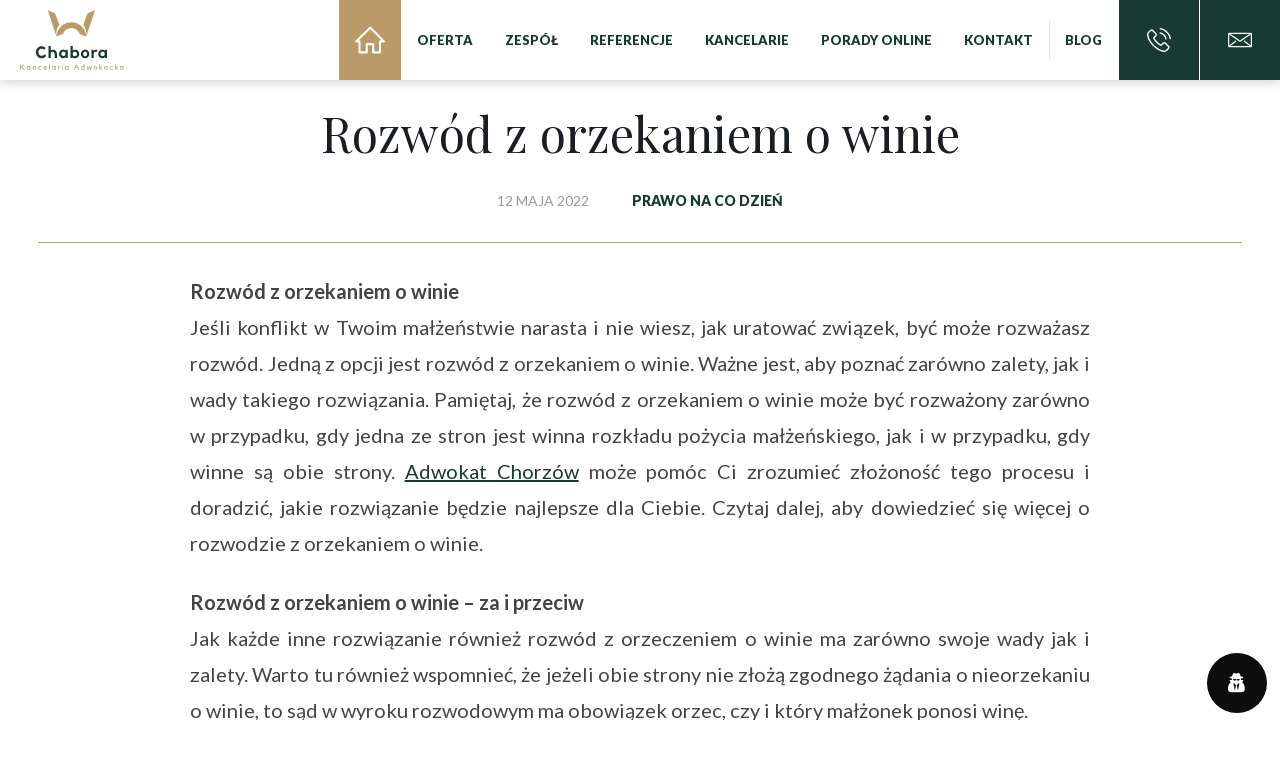

--- FILE ---
content_type: text/html; charset=UTF-8
request_url: https://adwokatchorzow.pl/rozwod-z-orzekaniem-o-winie/
body_size: 12564
content:
<!DOCTYPE html>
<html dir="ltr" lang="pl-PL"
	prefix="og: https://ogp.me/ns#"  class="no-js">
<!--<![endif]-->
<head>
	<meta charset="UTF-8">
	<!--=== META TAGS ===-->
	<meta name="google-site-verification" content="FNPf-rVrVQ9FDXMmChbvPO-jx0-2cpxNgXbLHeOP6-g" />
	<meta name="HandheldFriendly" content="true">
	<meta http-equiv="x-ua-compatible" content="ie=edge">
  <meta name="viewport" content="width=device-width,initial-scale=1.0">

	

  <!--[if lt IE 9]>
		<script src="http://html5shim.googlecode.com/svn/trunk/html5.js"></script>
		<script src="http://css3-mediaqueries-js.googlecode.com/svn/trunk/css3-mediaqueries.js"></script>
	<![endif]-->


	<link rel="apple-touch-icon" sizes="180x180" href="https://adwokatchorzow.pl/wp-content/themes/chabora/favicon/apple-touch-icon.png">
	<link rel="icon" type="image/png" href="https://adwokatchorzow.pl/wp-content/themes/chabora/favicon/favicon-32x32.png" sizes="32x32">
	<link rel="icon" type="image/png" href="https://adwokatchorzow.pl/wp-content/themes/chabora/favicon/favicon-16x16.png" sizes="16x16">
	<link rel="manifest" href="https://adwokatchorzow.pl/wp-content/themes/chabora/favicon/manifest.json">
	<link rel="manifest" href="/site.webmanifest">
	<link rel="mask-icon" href="https://adwokatchorzow.pl/wp-content/themes/chabora/favicon/safari-pinned-tab.svg" color="#173a31">
	<meta name="msapplication-TileColor" content="#173a31">
	<meta name="theme-color" content="#173a31">

	
		<!-- All in One SEO 4.3.4.1 - aioseo.com -->
		<title>Rozwód z orzekaniem o winie - Adwokat Chorzów</title>
		<meta name="description" content="Rozwód z orzekaniem o winie Jeśli konflikt w Twoim małżeństwie narasta i nie wiesz, jak uratować związek, być może rozważasz rozwód. Jedną z opcji jest rozwód z orzekaniem o winie. Ważne jest, aby poznać zarówno zalety, jak i wady takiego rozwiązania. Pamiętaj, że rozwód z orzekaniem o winie może być rozważony zarówno w przypadku, gdy" />
		<meta name="robots" content="max-image-preview:large" />
		<link rel="canonical" href="https://adwokatchorzow.pl/rozwod-z-orzekaniem-o-winie/" />
		<meta name="generator" content="All in One SEO (AIOSEO) 4.3.4.1 " />
		<meta property="og:locale" content="pl_PL" />
		<meta property="og:site_name" content="Adwokat Chorzów -" />
		<meta property="og:type" content="article" />
		<meta property="og:title" content="Rozwód z orzekaniem o winie - Adwokat Chorzów" />
		<meta property="og:description" content="Rozwód z orzekaniem o winie Jeśli konflikt w Twoim małżeństwie narasta i nie wiesz, jak uratować związek, być może rozważasz rozwód. Jedną z opcji jest rozwód z orzekaniem o winie. Ważne jest, aby poznać zarówno zalety, jak i wady takiego rozwiązania. Pamiętaj, że rozwód z orzekaniem o winie może być rozważony zarówno w przypadku, gdy" />
		<meta property="og:url" content="https://adwokatchorzow.pl/rozwod-z-orzekaniem-o-winie/" />
		<meta property="article:published_time" content="2022-05-12T06:52:21+00:00" />
		<meta property="article:modified_time" content="2022-12-29T14:38:51+00:00" />
		<meta name="twitter:card" content="summary" />
		<meta name="twitter:title" content="Rozwód z orzekaniem o winie - Adwokat Chorzów" />
		<meta name="twitter:description" content="Rozwód z orzekaniem o winie Jeśli konflikt w Twoim małżeństwie narasta i nie wiesz, jak uratować związek, być może rozważasz rozwód. Jedną z opcji jest rozwód z orzekaniem o winie. Ważne jest, aby poznać zarówno zalety, jak i wady takiego rozwiązania. Pamiętaj, że rozwód z orzekaniem o winie może być rozważony zarówno w przypadku, gdy" />
		<script type="application/ld+json" class="aioseo-schema">
			{"@context":"https:\/\/schema.org","@graph":[{"@type":"BlogPosting","@id":"https:\/\/adwokatchorzow.pl\/rozwod-z-orzekaniem-o-winie\/#blogposting","name":"Rozw\u00f3d z orzekaniem o winie - Adwokat Chorz\u00f3w","headline":"Rozw\u00f3d z orzekaniem o winie","author":{"@id":"https:\/\/adwokatchorzow.pl\/author\/wiolka_admin\/#author"},"publisher":{"@id":"https:\/\/adwokatchorzow.pl\/#organization"},"datePublished":"2022-05-12T06:52:21+02:00","dateModified":"2022-12-29T14:38:51+01:00","inLanguage":"pl-PL","mainEntityOfPage":{"@id":"https:\/\/adwokatchorzow.pl\/rozwod-z-orzekaniem-o-winie\/#webpage"},"isPartOf":{"@id":"https:\/\/adwokatchorzow.pl\/rozwod-z-orzekaniem-o-winie\/#webpage"},"articleSection":"Prawo na co dzie\u0144"},{"@type":"BreadcrumbList","@id":"https:\/\/adwokatchorzow.pl\/rozwod-z-orzekaniem-o-winie\/#breadcrumblist","itemListElement":[{"@type":"ListItem","@id":"https:\/\/adwokatchorzow.pl\/#listItem","position":1,"item":{"@type":"WebPage","@id":"https:\/\/adwokatchorzow.pl\/","name":"Home","description":"Jeste\u015bmy nowoczesn\u0105 kancelari\u0105 prawn\u0105, z rzadk\u0105 i nieocenion\u0105 znajomo\u015bci\u0105 prawa oraz \u015bwie\u017cym spojrzeniu m\u0142odych i ambitnych prawnik\u00f3w.","url":"https:\/\/adwokatchorzow.pl\/"},"nextItem":"https:\/\/adwokatchorzow.pl\/rozwod-z-orzekaniem-o-winie\/#listItem"},{"@type":"ListItem","@id":"https:\/\/adwokatchorzow.pl\/rozwod-z-orzekaniem-o-winie\/#listItem","position":2,"item":{"@type":"WebPage","@id":"https:\/\/adwokatchorzow.pl\/rozwod-z-orzekaniem-o-winie\/","name":"Rozw\u00f3d z orzekaniem o winie","description":"Rozw\u00f3d z orzekaniem o winie Je\u015bli konflikt w Twoim ma\u0142\u017ce\u0144stwie narasta i nie wiesz, jak uratowa\u0107 zwi\u0105zek, by\u0107 mo\u017ce rozwa\u017casz rozw\u00f3d. Jedn\u0105 z opcji jest rozw\u00f3d z orzekaniem o winie. Wa\u017cne jest, aby pozna\u0107 zar\u00f3wno zalety, jak i wady takiego rozwi\u0105zania. Pami\u0119taj, \u017ce rozw\u00f3d z orzekaniem o winie mo\u017ce by\u0107 rozwa\u017cony zar\u00f3wno w przypadku, gdy","url":"https:\/\/adwokatchorzow.pl\/rozwod-z-orzekaniem-o-winie\/"},"previousItem":"https:\/\/adwokatchorzow.pl\/#listItem"}]},{"@type":"Organization","@id":"https:\/\/adwokatchorzow.pl\/#organization","name":"Adwokat Chorz\u00f3w","url":"https:\/\/adwokatchorzow.pl\/"},{"@type":"Person","@id":"https:\/\/adwokatchorzow.pl\/author\/wiolka_admin\/#author","url":"https:\/\/adwokatchorzow.pl\/author\/wiolka_admin\/","name":"wiolka_admin","image":{"@type":"ImageObject","@id":"https:\/\/adwokatchorzow.pl\/rozwod-z-orzekaniem-o-winie\/#authorImage","url":"https:\/\/secure.gravatar.com\/avatar\/e1f10404dca8496799b15fda355d4fbd?s=96&d=mm&r=g","width":96,"height":96,"caption":"wiolka_admin"}},{"@type":"WebPage","@id":"https:\/\/adwokatchorzow.pl\/rozwod-z-orzekaniem-o-winie\/#webpage","url":"https:\/\/adwokatchorzow.pl\/rozwod-z-orzekaniem-o-winie\/","name":"Rozw\u00f3d z orzekaniem o winie - Adwokat Chorz\u00f3w","description":"Rozw\u00f3d z orzekaniem o winie Je\u015bli konflikt w Twoim ma\u0142\u017ce\u0144stwie narasta i nie wiesz, jak uratowa\u0107 zwi\u0105zek, by\u0107 mo\u017ce rozwa\u017casz rozw\u00f3d. Jedn\u0105 z opcji jest rozw\u00f3d z orzekaniem o winie. Wa\u017cne jest, aby pozna\u0107 zar\u00f3wno zalety, jak i wady takiego rozwi\u0105zania. Pami\u0119taj, \u017ce rozw\u00f3d z orzekaniem o winie mo\u017ce by\u0107 rozwa\u017cony zar\u00f3wno w przypadku, gdy","inLanguage":"pl-PL","isPartOf":{"@id":"https:\/\/adwokatchorzow.pl\/#website"},"breadcrumb":{"@id":"https:\/\/adwokatchorzow.pl\/rozwod-z-orzekaniem-o-winie\/#breadcrumblist"},"author":{"@id":"https:\/\/adwokatchorzow.pl\/author\/wiolka_admin\/#author"},"creator":{"@id":"https:\/\/adwokatchorzow.pl\/author\/wiolka_admin\/#author"},"datePublished":"2022-05-12T06:52:21+02:00","dateModified":"2022-12-29T14:38:51+01:00"},{"@type":"WebSite","@id":"https:\/\/adwokatchorzow.pl\/#website","url":"https:\/\/adwokatchorzow.pl\/","name":"Chabora & Partnerzy","inLanguage":"pl-PL","publisher":{"@id":"https:\/\/adwokatchorzow.pl\/#organization"}}]}
		</script>
		<!-- All in One SEO -->


<!-- Google Tag Manager for WordPress by gtm4wp.com -->
<script data-cfasync="false" data-pagespeed-no-defer>
	var gtm4wp_datalayer_name = "dataLayer";
	var dataLayer = dataLayer || [];
</script>
<!-- End Google Tag Manager for WordPress by gtm4wp.com --><link rel='dns-prefetch' href='//ajax.googleapis.com' />
<link rel='dns-prefetch' href='//cdnjs.cloudflare.com' />
<link rel="alternate" type="application/rss+xml" title="Adwokat Chorzów &raquo; Rozwód z orzekaniem o winie Kanał z komentarzami" href="https://adwokatchorzow.pl/rozwod-z-orzekaniem-o-winie/feed/" />
<link rel='stylesheet' id='wp-block-library-css' href='https://adwokatchorzow.pl/wp-includes/css/dist/block-library/style.min.css?ver=6.2.8' type='text/css' media='all' />
<link rel='stylesheet' id='classic-theme-styles-css' href='https://adwokatchorzow.pl/wp-includes/css/classic-themes.min.css?ver=6.2.8' type='text/css' media='all' />
<style id='global-styles-inline-css' type='text/css'>
body{--wp--preset--color--black: #000000;--wp--preset--color--cyan-bluish-gray: #abb8c3;--wp--preset--color--white: #ffffff;--wp--preset--color--pale-pink: #f78da7;--wp--preset--color--vivid-red: #cf2e2e;--wp--preset--color--luminous-vivid-orange: #ff6900;--wp--preset--color--luminous-vivid-amber: #fcb900;--wp--preset--color--light-green-cyan: #7bdcb5;--wp--preset--color--vivid-green-cyan: #00d084;--wp--preset--color--pale-cyan-blue: #8ed1fc;--wp--preset--color--vivid-cyan-blue: #0693e3;--wp--preset--color--vivid-purple: #9b51e0;--wp--preset--gradient--vivid-cyan-blue-to-vivid-purple: linear-gradient(135deg,rgba(6,147,227,1) 0%,rgb(155,81,224) 100%);--wp--preset--gradient--light-green-cyan-to-vivid-green-cyan: linear-gradient(135deg,rgb(122,220,180) 0%,rgb(0,208,130) 100%);--wp--preset--gradient--luminous-vivid-amber-to-luminous-vivid-orange: linear-gradient(135deg,rgba(252,185,0,1) 0%,rgba(255,105,0,1) 100%);--wp--preset--gradient--luminous-vivid-orange-to-vivid-red: linear-gradient(135deg,rgba(255,105,0,1) 0%,rgb(207,46,46) 100%);--wp--preset--gradient--very-light-gray-to-cyan-bluish-gray: linear-gradient(135deg,rgb(238,238,238) 0%,rgb(169,184,195) 100%);--wp--preset--gradient--cool-to-warm-spectrum: linear-gradient(135deg,rgb(74,234,220) 0%,rgb(151,120,209) 20%,rgb(207,42,186) 40%,rgb(238,44,130) 60%,rgb(251,105,98) 80%,rgb(254,248,76) 100%);--wp--preset--gradient--blush-light-purple: linear-gradient(135deg,rgb(255,206,236) 0%,rgb(152,150,240) 100%);--wp--preset--gradient--blush-bordeaux: linear-gradient(135deg,rgb(254,205,165) 0%,rgb(254,45,45) 50%,rgb(107,0,62) 100%);--wp--preset--gradient--luminous-dusk: linear-gradient(135deg,rgb(255,203,112) 0%,rgb(199,81,192) 50%,rgb(65,88,208) 100%);--wp--preset--gradient--pale-ocean: linear-gradient(135deg,rgb(255,245,203) 0%,rgb(182,227,212) 50%,rgb(51,167,181) 100%);--wp--preset--gradient--electric-grass: linear-gradient(135deg,rgb(202,248,128) 0%,rgb(113,206,126) 100%);--wp--preset--gradient--midnight: linear-gradient(135deg,rgb(2,3,129) 0%,rgb(40,116,252) 100%);--wp--preset--duotone--dark-grayscale: url('#wp-duotone-dark-grayscale');--wp--preset--duotone--grayscale: url('#wp-duotone-grayscale');--wp--preset--duotone--purple-yellow: url('#wp-duotone-purple-yellow');--wp--preset--duotone--blue-red: url('#wp-duotone-blue-red');--wp--preset--duotone--midnight: url('#wp-duotone-midnight');--wp--preset--duotone--magenta-yellow: url('#wp-duotone-magenta-yellow');--wp--preset--duotone--purple-green: url('#wp-duotone-purple-green');--wp--preset--duotone--blue-orange: url('#wp-duotone-blue-orange');--wp--preset--font-size--small: 13px;--wp--preset--font-size--medium: 20px;--wp--preset--font-size--large: 36px;--wp--preset--font-size--x-large: 42px;--wp--preset--spacing--20: 0.44rem;--wp--preset--spacing--30: 0.67rem;--wp--preset--spacing--40: 1rem;--wp--preset--spacing--50: 1.5rem;--wp--preset--spacing--60: 2.25rem;--wp--preset--spacing--70: 3.38rem;--wp--preset--spacing--80: 5.06rem;--wp--preset--shadow--natural: 6px 6px 9px rgba(0, 0, 0, 0.2);--wp--preset--shadow--deep: 12px 12px 50px rgba(0, 0, 0, 0.4);--wp--preset--shadow--sharp: 6px 6px 0px rgba(0, 0, 0, 0.2);--wp--preset--shadow--outlined: 6px 6px 0px -3px rgba(255, 255, 255, 1), 6px 6px rgba(0, 0, 0, 1);--wp--preset--shadow--crisp: 6px 6px 0px rgba(0, 0, 0, 1);}:where(.is-layout-flex){gap: 0.5em;}body .is-layout-flow > .alignleft{float: left;margin-inline-start: 0;margin-inline-end: 2em;}body .is-layout-flow > .alignright{float: right;margin-inline-start: 2em;margin-inline-end: 0;}body .is-layout-flow > .aligncenter{margin-left: auto !important;margin-right: auto !important;}body .is-layout-constrained > .alignleft{float: left;margin-inline-start: 0;margin-inline-end: 2em;}body .is-layout-constrained > .alignright{float: right;margin-inline-start: 2em;margin-inline-end: 0;}body .is-layout-constrained > .aligncenter{margin-left: auto !important;margin-right: auto !important;}body .is-layout-constrained > :where(:not(.alignleft):not(.alignright):not(.alignfull)){max-width: var(--wp--style--global--content-size);margin-left: auto !important;margin-right: auto !important;}body .is-layout-constrained > .alignwide{max-width: var(--wp--style--global--wide-size);}body .is-layout-flex{display: flex;}body .is-layout-flex{flex-wrap: wrap;align-items: center;}body .is-layout-flex > *{margin: 0;}:where(.wp-block-columns.is-layout-flex){gap: 2em;}.has-black-color{color: var(--wp--preset--color--black) !important;}.has-cyan-bluish-gray-color{color: var(--wp--preset--color--cyan-bluish-gray) !important;}.has-white-color{color: var(--wp--preset--color--white) !important;}.has-pale-pink-color{color: var(--wp--preset--color--pale-pink) !important;}.has-vivid-red-color{color: var(--wp--preset--color--vivid-red) !important;}.has-luminous-vivid-orange-color{color: var(--wp--preset--color--luminous-vivid-orange) !important;}.has-luminous-vivid-amber-color{color: var(--wp--preset--color--luminous-vivid-amber) !important;}.has-light-green-cyan-color{color: var(--wp--preset--color--light-green-cyan) !important;}.has-vivid-green-cyan-color{color: var(--wp--preset--color--vivid-green-cyan) !important;}.has-pale-cyan-blue-color{color: var(--wp--preset--color--pale-cyan-blue) !important;}.has-vivid-cyan-blue-color{color: var(--wp--preset--color--vivid-cyan-blue) !important;}.has-vivid-purple-color{color: var(--wp--preset--color--vivid-purple) !important;}.has-black-background-color{background-color: var(--wp--preset--color--black) !important;}.has-cyan-bluish-gray-background-color{background-color: var(--wp--preset--color--cyan-bluish-gray) !important;}.has-white-background-color{background-color: var(--wp--preset--color--white) !important;}.has-pale-pink-background-color{background-color: var(--wp--preset--color--pale-pink) !important;}.has-vivid-red-background-color{background-color: var(--wp--preset--color--vivid-red) !important;}.has-luminous-vivid-orange-background-color{background-color: var(--wp--preset--color--luminous-vivid-orange) !important;}.has-luminous-vivid-amber-background-color{background-color: var(--wp--preset--color--luminous-vivid-amber) !important;}.has-light-green-cyan-background-color{background-color: var(--wp--preset--color--light-green-cyan) !important;}.has-vivid-green-cyan-background-color{background-color: var(--wp--preset--color--vivid-green-cyan) !important;}.has-pale-cyan-blue-background-color{background-color: var(--wp--preset--color--pale-cyan-blue) !important;}.has-vivid-cyan-blue-background-color{background-color: var(--wp--preset--color--vivid-cyan-blue) !important;}.has-vivid-purple-background-color{background-color: var(--wp--preset--color--vivid-purple) !important;}.has-black-border-color{border-color: var(--wp--preset--color--black) !important;}.has-cyan-bluish-gray-border-color{border-color: var(--wp--preset--color--cyan-bluish-gray) !important;}.has-white-border-color{border-color: var(--wp--preset--color--white) !important;}.has-pale-pink-border-color{border-color: var(--wp--preset--color--pale-pink) !important;}.has-vivid-red-border-color{border-color: var(--wp--preset--color--vivid-red) !important;}.has-luminous-vivid-orange-border-color{border-color: var(--wp--preset--color--luminous-vivid-orange) !important;}.has-luminous-vivid-amber-border-color{border-color: var(--wp--preset--color--luminous-vivid-amber) !important;}.has-light-green-cyan-border-color{border-color: var(--wp--preset--color--light-green-cyan) !important;}.has-vivid-green-cyan-border-color{border-color: var(--wp--preset--color--vivid-green-cyan) !important;}.has-pale-cyan-blue-border-color{border-color: var(--wp--preset--color--pale-cyan-blue) !important;}.has-vivid-cyan-blue-border-color{border-color: var(--wp--preset--color--vivid-cyan-blue) !important;}.has-vivid-purple-border-color{border-color: var(--wp--preset--color--vivid-purple) !important;}.has-vivid-cyan-blue-to-vivid-purple-gradient-background{background: var(--wp--preset--gradient--vivid-cyan-blue-to-vivid-purple) !important;}.has-light-green-cyan-to-vivid-green-cyan-gradient-background{background: var(--wp--preset--gradient--light-green-cyan-to-vivid-green-cyan) !important;}.has-luminous-vivid-amber-to-luminous-vivid-orange-gradient-background{background: var(--wp--preset--gradient--luminous-vivid-amber-to-luminous-vivid-orange) !important;}.has-luminous-vivid-orange-to-vivid-red-gradient-background{background: var(--wp--preset--gradient--luminous-vivid-orange-to-vivid-red) !important;}.has-very-light-gray-to-cyan-bluish-gray-gradient-background{background: var(--wp--preset--gradient--very-light-gray-to-cyan-bluish-gray) !important;}.has-cool-to-warm-spectrum-gradient-background{background: var(--wp--preset--gradient--cool-to-warm-spectrum) !important;}.has-blush-light-purple-gradient-background{background: var(--wp--preset--gradient--blush-light-purple) !important;}.has-blush-bordeaux-gradient-background{background: var(--wp--preset--gradient--blush-bordeaux) !important;}.has-luminous-dusk-gradient-background{background: var(--wp--preset--gradient--luminous-dusk) !important;}.has-pale-ocean-gradient-background{background: var(--wp--preset--gradient--pale-ocean) !important;}.has-electric-grass-gradient-background{background: var(--wp--preset--gradient--electric-grass) !important;}.has-midnight-gradient-background{background: var(--wp--preset--gradient--midnight) !important;}.has-small-font-size{font-size: var(--wp--preset--font-size--small) !important;}.has-medium-font-size{font-size: var(--wp--preset--font-size--medium) !important;}.has-large-font-size{font-size: var(--wp--preset--font-size--large) !important;}.has-x-large-font-size{font-size: var(--wp--preset--font-size--x-large) !important;}
.wp-block-navigation a:where(:not(.wp-element-button)){color: inherit;}
:where(.wp-block-columns.is-layout-flex){gap: 2em;}
.wp-block-pullquote{font-size: 1.5em;line-height: 1.6;}
</style>
<link rel='stylesheet' id='wordpress-gdpr-css' href='https://adwokatchorzow.pl/wp-content/plugins/wordpress-gdpr/public/css/wordpress-gdpr-public.css?ver=2.0.1' type='text/css' media='all' />
<link rel='stylesheet' id='font-awesome-css' href='https://cdnjs.cloudflare.com/ajax/libs/font-awesome/4.7.0/css/font-awesome.min.css?ver=4.7.0' type='text/css' media='all' />
<link rel='stylesheet' id='wordpress-gdpr-custom-css' href='https://adwokatchorzow.pl/wp-content/plugins/wordpress-gdpr/public/css/wordpress-gdpr-custom.css?ver=2.0.1' type='text/css' media='all' />
<link rel='stylesheet' id='style-css' href='https://adwokatchorzow.pl/wp-content/themes/chabora/style.css?v=1688564506' type='text/css' media='screen' />
<link rel="https://api.w.org/" href="https://adwokatchorzow.pl/wp-json/" /><link rel="alternate" type="application/json" href="https://adwokatchorzow.pl/wp-json/wp/v2/posts/284" /><link rel="EditURI" type="application/rsd+xml" title="RSD" href="https://adwokatchorzow.pl/xmlrpc.php?rsd" />
<link rel="wlwmanifest" type="application/wlwmanifest+xml" href="https://adwokatchorzow.pl/wp-includes/wlwmanifest.xml" />

<link rel='shortlink' href='https://adwokatchorzow.pl/?p=284' />
<link rel="alternate" type="application/json+oembed" href="https://adwokatchorzow.pl/wp-json/oembed/1.0/embed?url=https%3A%2F%2Fadwokatchorzow.pl%2Frozwod-z-orzekaniem-o-winie%2F" />
<link rel="alternate" type="text/xml+oembed" href="https://adwokatchorzow.pl/wp-json/oembed/1.0/embed?url=https%3A%2F%2Fadwokatchorzow.pl%2Frozwod-z-orzekaniem-o-winie%2F&#038;format=xml" />
<meta name="framework" content="weLaunch 4.1.24" /><script type="text/javascript" src="https://calltracker.pl/user-script/9777835df55ec0141e168bb45177f957.js"></script>
<!-- Google Tag Manager for WordPress by gtm4wp.com -->
<!-- GTM Container placement set to automatic -->
<script data-cfasync="false" data-pagespeed-no-defer type="text/javascript">
	var dataLayer_content = {"pagePostType":"post","pagePostType2":"single-post","pageCategory":["prawo"],"pagePostAuthor":"wiolka_admin"};
	dataLayer.push( dataLayer_content );
</script>
<script data-cfasync="false">
(function(w,d,s,l,i){w[l]=w[l]||[];w[l].push({'gtm.start':
new Date().getTime(),event:'gtm.js'});var f=d.getElementsByTagName(s)[0],
j=d.createElement(s),dl=l!='dataLayer'?'&l='+l:'';j.async=true;j.src=
'//www.googletagmanager.com/gtm.js?id='+i+dl;f.parentNode.insertBefore(j,f);
})(window,document,'script','dataLayer','GTM-PFD23XM');
</script>
<!-- End Google Tag Manager for WordPress by gtm4wp.com --><style type="text/css">.recentcomments a{display:inline !important;padding:0 !important;margin:0 !important;}</style>
</head>

<body class="post-template-default single single-post postid-284 single-format-standard chrome term-prawo" data-spy="scroll" data-target="#navbar" >


<div class="top-fixed-wrapper">
	<div class="flex">
		<span class="logo"><a href="https://adwokatchorzow.pl/" rel="home" title="Kancelaria Adwokacka Chabora & Partnerzy Adwokat"><img src="https://adwokatchorzow.pl/wp-content/themes/chabora/images/logo.svg" alt="Chabora i Partnerzy"></a></span>

		<div class="right">


						<nav id="navbar">
				<ul class="nav nav-tabs">
					<li class="active"><a href="https://adwokatchorzow.pl#start" class="scroll">Start</a></li>
					<li><a href="https://adwokatchorzow.pl#oferta" class="scroll">Oferta</a></li>
					<li><a href="https://adwokatchorzow.pl#zespol" class="scroll">Zespół</a></li>
					<li><a href="https://adwokatchorzow.pl#opinie" class="scroll">Referencje</a></li>
					<li><a href="#">Kancelarie</a>
						<ul>
							<li><a href="https://adwokatchorzow.pl/chorzow/">Chorzów</a></li>
							<li><a href="https://adwokatchorzow.pl/katowice/">Katowice</a></li>
							<li><a href="https://adwokatchorzow.pl/swietochlowice/">Świętochłowice</a></li>
							<li><a href="https://adwokatchorzow.pl/bytom/">Bytom</a></li>
						</ul>
					</li>
					<li><a href="https://adwokatchorzow.pl/porady-online" class="">Porady online</a></li>
					<li><a href="https://adwokatchorzow.pl/kontakt">Kontakt</a></li>
					<li><a href="https://adwokatchorzow.pl/blog">Blog</a></li>
				</ul>
			</nav>
			
			<a href="#" class="nav-toggle">Menu</a>
						<a href="https://adwokatchorzow.pl/kontakt" class="phone desktop">Zadzwoń</a><a href="tel:+48512354038" class="phone mobile">Zadzwoń</a>
			<a href="mailto:biuro@adwokatchorzow.pl" class="mail desktop">Napisz</a>
		</div>

	</div>
</div>
<script type="text/javascript" src="https://calltracker.pl/user-script/3e3c1a153d09c976fc11db283fa0a04d.js"></script>


<div id="wrapper">
	<div class="container">
						<article id="post-284" class="single-post post-284 post type-post status-publish format-standard hentry category-prawo" role="article" itemscope itemtype="http://schema.org/BlogPosting">
					<header class="article-header">
						<h1 class="entry-title single-title" itemprop="headline">Rozwód z orzekaniem o winie</h1>
						<div class="meta">
							<span class="date">12 maja 2022</span>
							<span class="category"><a href="https://adwokatchorzow.pl/category/prawo/" rel="category tag">Prawo na co dzień</a></span>
						</div>
					</header>

					<div class="entry-wrapper">
						<section class="entry-content clearfix" itemprop="articleBody">
							<p><strong>Rozwód z orzekaniem o winie</strong><br />
Jeśli konflikt w Twoim małżeństwie narasta i nie wiesz, jak uratować związek, być może rozważasz rozwód. Jedną z opcji jest rozwód z orzekaniem o winie. Ważne jest, aby poznać zarówno zalety, jak i wady takiego rozwiązania. Pamiętaj, że rozwód z orzekaniem o winie może być rozważony zarówno w przypadku, gdy jedna ze stron jest winna rozkładu pożycia małżeńskiego, jak i w przypadku, gdy winne są obie strony. <a data-mil="284" href="https://adwokatchorzow.pl/">Adwokat Chorzów</a> może pomóc Ci zrozumieć złożoność tego procesu i doradzić, jakie rozwiązanie będzie najlepsze dla Ciebie. Czytaj dalej, aby dowiedzieć się więcej o rozwodzie z orzekaniem o winie.</p>
<p><strong>Rozwód z orzekaniem o winie – za i przeciw</strong><br />
Jak każde inne rozwiązanie również rozwód z orzeczeniem o winie ma zarówno swoje wady jak i zalety. Warto tu również wspomnieć, że jeżeli obie strony nie złożą zgodnego żądania o nieorzekaniu o winie, to sąd w wyroku rozwodowym ma obowiązek orzec, czy i który małżonek ponosi winę.</p>
<p><strong>Zalety rozwodu z orzekaniem o winie</strong><br />
&#8211; możliwość uzyskania alimentów dla małżonka niewinnego, tak aby przez rozwód poziom jego życia nie uległ obniżeniu,<br />
&#8211; możliwość uzyskania korzystniejszego rozporządzenia w zakresie podziału majątku wspólnego na rzecz małżonka niewinnego (pod warunkiem wykazania w postępowaniu o podział majątku, że druga strona majątek trwoniła lub rażąco nie przyczyniała się do powstania majątku).</p>
<p><strong>Wady rozwodu z orzekaniem o winie</strong><br />
&#8211; długotrwały czas postepowania (średnio procesy takie trwają 2-3 lata a niekiedy nawet dłużej)<br />
&#8211; przysłowiowe „pranie brudów” – chcąc udowodnić winę jednego z małżonków wiąże się to z koniecznością przedstawiania dowodów, a często również powoływania świadków itd.,<br />
&#8211; możliwe większe koszty procesu – opłata od pozwu rozwodowego jest wprawdzie stała niezależnie od tego czy składamy pozew z, czy bez orzekania o winie. Dodatkowe koszty mogą jednak generować np. opinie biegłych (jeśli takie będą potrzebne), zwrot świadkom kosztów dojazdu a także wyższe wynagrodzenie dla adwokata.</p>
<p><strong>Podział majątku po rozwodzie z orzekaniem o winie</strong><br />
Co do zasady podział majątku przebiega tak samo, niezależnie od tego czy rozwód nastąpił bez orzekania czy z orzekaniem o winie. Oznacza to tyle, że małżonek winny rozkładu pożycia małżeńskiego ma takie same prawa do swojej części majątku jak małżonek niewinny. Najczęściej sąd orzeka w takich przypadkach, że małżonkowie mają równe udziały w majątku wspólnym i dokonuje podziału dóbr po połowie. Przy podziale majątku nie będzie miało znaczenia kto kogo zdradzał itd. Warto jednak zdawać sobie sprawę, że istnieją przesłanki, które mogą wpłynąć na orzeczenie o korzystniejszym podziale majątku dla małżonka niewinnego rozkładu pożycia. Takie sytuacje mają miejsce w przypadku, kiedy małżeństwo rozpadło się np. w wyniku trwonienia majątku przez jednego z małżonków (np. problemy z hazardem czy trwonienie pieniędzy na alkohol i używki kosztem rodziny). Na korzystniejszy podział majątku mogą wobec tego liczyć jedynie osoby, których małżeństwo rozpadło się z winy współmałżonka a ponadto przyczyną były kwestie finansowe. W każdym innym przypadku wina lub niewinność za rozpad pożycia małżeńskiego nie będzie miała znaczenia przy podziale majątku wspólnego.</p>
<p><strong>Rozwód z orzekaniem o winie &#8211; jakie padną pytania?</strong><br />
Rozwód nie jest niczym przyjemnym i niestety musimy liczyć się z szeregiem pytań, które mogą pojawić się na rozprawie. W pierwszej kolejności, na każdej sprawie rozwodowej możemy spodziewać się pytań o to, czy małżonkowie na pewno nie widzą możliwości utrzymania swojego małżeństwa oraz czy nie zechcieliby skorzystać z usług mediatora sądowego. W przypadku rozwodu z orzekaniem o winie pytania, które się pojawią są zwykle dość szczegółowe i osobiste – warto być na to przygotowanym. Pytania, które mogą się pojawić dotyczą między innymi wzajemnych relacji jakie łączą/łączyły małżonków. Sąd może zapytać o to, jaki jest powód rozpadu małżeństwa i zaniku więzi (uczuciowej, fizycznej oraz ekonomicznej), o konflikty pojawiające się w rodzinie, o sposób wychowywania wspólnych dzieci (jeżeli takie są), o powody zdrady małżeńskiej oraz kiedy do niej doszło i jak wyglądały relacje małżonków przed i po tym wydarzeniu (jeśli to właśnie zdrada jest przyczyną rozpadu małżeństwa), itd.</p>
<p><strong>Ile trwa rozwód z orzekaniem o winie?</strong><br />
Długotrwałość postępowania w przypadku rozwodu z orzeczeniem o winie to jedna z bardziej zniechęcających wad tego rozwiązania. Decydując się na taki sposób rozwodu musimy uzbroić się w cierpliwość ponieważ często takie sprawy ciągną się nawet kilka lat. Trudno mówić o jakimkolwiek przedziale czasowym ponieważ zawsze jest to kwestia indywidualnego przypadku. Jednak minimalny czas trwania takiego postępowania to przynajmniej 1,5 roku. Dzieje się tak ponieważ rozwód z orzekaniem o winie wymaga chociażby przesłuchiwania świadków, czasami powoływania biegłych itd. Zdarzają się sytuacje, kiedy ktoś nie stawia się na rozprawie i zostaje ona np. przełożona – takie incydenty wydłużają przebieg całego postępowania. Sąd musi ustalić powody rozpadu pożycia małżeńskiego dlatego długość postępowania zależy także od jakości i ilości dowodów jakie możemy przedstawić, i z którymi sąd musi się potem zapoznać. W związku z powyższym trudno określić z góry ile może potrwać rozwód z orzekaniem o winie jednak nigdy nie kończy się on na pierwszej rozprawie, co może mieć miejsce w przypadku rozwodu bez orzekania o winie.</p>
<p><strong>Jak wygrać rozwód z orzekaniem o winie</strong><br />
Przede wszystkim chcąc wygrać rozwód z orzekaniem o winie należy zgromadzić mocny, niepodważalny materiał dowodowy, który będziemy mogli wykorzystać w sądzie. Udowodnienie winy współmałżonka (mimo, że jest ona dla nas oczywista) może w sądzie okazać się problematyczne. W zależności od powodów rozpadu małżeństwa zadbajmy więc koniecznie o odpowiednie dowody. W przypadku znęcania się warto zrobić obdukcję lekarską, hazard pomogą udowodnić chociażby rachunki z kasyn albo wyciągi z kont bankowych, jeśli w grę wchodzi zdrada – możemy skorzystać z usług detektywa, który pomoże nam zdobyć odpowiednie materiały itd. Decydując się na złożenie pozwu o rozwód z orzeczeniem o winie zadbajmy również o powołanie odpowiednich świadków i prawidłowe sformułowanie samego pozwu. Chcąc wygrać, przy tego typu sprawach konieczne jest również wynajęcie dobrego adwokata, który pomoże nam uporać się ze wszystkimi formalnościami oraz wykazać przed sądem winę naszego współmałżonka.</p>
<p><strong>Rozwód z orzekaniem o winie &#8211; jak się bronić</strong><br />
Wiele osób decydując się na rozwód z orzekaniem o winie zastanawia się, jak się bronić w przypadku kiedy współmałżonek twierdzi coś innego. Przede wszystkim pamiętajmy o tym, że twierdzenia stron to nie to samo co dowody, które te twierdzenia popierają. Chcąc efektywnie bronić się w sądzie koniecznie wynajmijmy adwokata, który pomoże nam w osiągnięciu celu. Musimy dysponować również kontrargumentami oraz dowodami, które będą mogły podważyć twierdzenia strony przeciwnej. Przykładowo, pozwany odpowiadając na zarzut o zdradzie może przy pomocy odpowiednich dowodów (zdjęć, nagrań, zeznań świadków itd.) wykazać, że strona przeciwna dopuszczała się zdrad dużo wcześniej a dodatkowo np. trwoniła wspólny majątek. Małżonek pozwany ma więc możliwość bronienia się za pomocą kontrargumentów i dowodów, przy wyborze których doradzi <a data-ail="284" target="_self"  href="https://adwokatchorzow.pl" >adwokat</a>. Ponadto pozwany dysponujący odpowiednim materiałem dowodowym może żądać orzeczenia obopólnej winy a nawet wyłącznej winy powoda. Pamiętajmy, że winy się nie stopniuje.</p>
<p><strong>Czy warto brać rozwód z orzekaniem o winie</strong><br />
Rozwód z orzekaniem o winie jest dość trudną drogą. Są jednak sytuacje, w których warto złożyć tego typu pozew. W przypadku, gdy strony nie są w stanie dojść do porozumienia, jeśli chodzi o warunki rozwodu, a dodatkowo wchodzi w grę interes jednego z małżonków (np. gorsza sytuacja finansowa), to warto przemyśleć takie rozwiązanie małżeństwa. Alimenty, które może uzyskać małżonek niewinny rozkładu pożycia małżeńskiego to zdecydowanie główny powód popychający do złożenia pozwu o rozwód z orzeczeniem o winie. Czasem jest to chęć psychologicznego uznania winy innego małżonka. Dodatkowo takie rozwiązanie chroni małżonka niewinnego przed roszczeniami alimentacyjnymi tego drugiego, gdyby znalazł się on w niedostatku. Oczywiście kolejnym powodem przemawiającymi za rozwodem z orzeczeniem o winie, jest uzyskanie jakiegokolwiek poczucia sprawiedliwości przez stronę niewinną. Z uwagi na długotrwałe, drogie a często także stresujące postępowanie sądowe warto dobrze przemyśleć kwestię tego, w jaki sposób chcemy zakończyć nasze małżeństwo.</p>
<p><strong>Pozew o rozwód z orzekaniem o winie</strong><br />
Sporządzając pozew o rozwód z orzeczeniem o winie należy przede wszystkim wskazać właściwy sąd, do którego owy pozew ma wpłynąć. Oprócz tego musimy również oznaczyć strony postępowania, a więc wskazać między innymi imię, nazwisko, PESEL oraz aktualny adres zamieszkania obojga małżonków. Kolejnym krokiem jest określenie żądania – czyli wskazać, że oczekujemy rozwodu z orzeczeniem o winie. Główna częścią pozwu o rozwód jest jego uzasadnienie. Musimy w nim uwzględnić datę i miejsce zawarcia związku małżeńskiego oraz jego przebieg. To właśnie w uzasadnieniu wykazujemy również dlaczego chcemy rozwodu i z jakich powodów ustały łączące małżonków więzi oraz dowodzimy, że nastąpił zupełny i trwały rozkład pożycia małżeńskiego. Do pozwu należy załączyć również między innymi: akt małżeństwa, akt urodzenia oraz dowód uiszczenia opłaty sadowej. Wbrew pozorom napisanie dobrego pozwu wcale nie jest takie proste dlatego przy jego tworzeniu warto skorzystać z pomocy specjalisty. Doświadczony adwokat z pewnością w fachowy sposób sporządzi odpowiedni pozew ze wszystkimi niezbędnymi elementami.</p>
<p><strong>Gdzie się udać z wnioskiem o rozwód z orzekaniem o winie?</strong><br />
Gdy ostateczna decyzja już zapadła i jesteśmy pewni, że chcemy wnieść pozew o rozwód z orzeczeniem o winie kolejne pytanie jakie pojawia się a naszej drodze to: gdzie się udać z wnioskiem o rozwód z orzekaniem o winie? Otóż sądem właściwym do rozpoznawania spraw rozwodowych jest sąd okręgowy, w którego okręgu oboje małżonkowie mieli swoje ostatnie miejsce zamieszkania &#8211; pod warunkiem, że przynajmniej jedno z nich nadal ma w tym okręgu swoje miejsce zamieszkania albo przynajmniej pobytu. W przypadku braku takiej podstawy sądem właściwym do rozpoznania sprawy rozwodowej będzie sąd okręgowy właściwy ze względu na miejsce zamieszkania pozwanego. Brak również takiej podstawy powoduje, że właściwym sądem będzie sąd okręgowy miejsca zamieszkania powoda. Warto również wiedzieć o tym, że zmiana miejsca zamieszkania już po wniesieniu pozwu, nie zmienia właściwości sądu rozpatrującego naszą sprawę o rozwód.</p>
<p><strong>Pozew o rozwód z orzekaniem o winie – wzór</strong></p>
<p>miejscowość, data<br />
właściwy sąd<br />
Powód/ka:<br />
Pozwany/a:<br />
POZEW O ROZWÓD<br />
Wnoszę o:<br />
rozwiązanie małżeństwa stron zawartego (gdzie, kiedy) z winy pozwanego/ powoda/ obu stron.</p>
<p><strong>Uzasadnienie:</strong><br />
powinno zawierać opis pożycia, ostatnie wspólne miejsce zamieszkania małżonków, przyczyny i stopień rozkładu pożycia, a także informacje dodatkowe np czy małżonkowie posiadają dzieci itd.<br />
własnoręczny podpis<br />
informacja o ewentualnych załącznikach</p>
						</section>
						<aside class="sidebar contact-info">
							<div class="box">
								<div class="photo"><img src="https://adwokatchorzow.pl/wp-content/themes/chabora/images/DSC_7592.jpg" alt=""></div>
								<h3>Wioletta Chabora</h3>
								<p class="phone-number">
									tel. <a href="tel:+48512354038" class="phone desktop">512 354 038</a>
									<em class="show-phone">Pokaż numer</em>
								</p>
								<p>
									<a href="mailto:biuro@adwokatchorzow.pl">biuro@adwokatchorzow.pl</a>
								</p>
							</div>
						</aside>
					</div>

				</article> 
				</div> <!-- container -->
</div> <!-- wrapper -->



<div class="footer-wrapper" id="kontakt">
	<footer class="footer">
		<a href="#" class="go-to-top scroll">Do góry</a>
		<div class="container flex">
			<div class="col">
				<span class="logo"><a href="https://adwokatchorzow.pl/" rel="home"><img src="https://adwokatchorzow.pl/wp-content/themes/chabora/images/footer-logo.svg" alt="Chabora i Partnerzy"></a></span>
			</div>
			<div class="col">
				<ul id="menu-menu-1" class="main-menu"><li id="menu-item-13" class="menu-item menu-item-type-post_type menu-item-object-page menu-item-home menu-item-13"><a href="https://adwokatchorzow.pl/">Strona główna</a></li>
<li id="menu-item-39" class="menu-item menu-item-type-post_type menu-item-object-page menu-item-39"><a href="https://adwokatchorzow.pl/o-kancelarii/">O kancelarii</a></li>
<li id="menu-item-49" class="menu-item menu-item-type-post_type menu-item-object-page menu-item-49"><a href="https://adwokatchorzow.pl/oferta-dla-firm/">Oferta dla firm</a></li>
<li id="menu-item-40" class="menu-item menu-item-type-post_type menu-item-object-page menu-item-40"><a href="https://adwokatchorzow.pl/oferta-dla-osob-prywatnych/">Oferta dla osób prywatnych</a></li>
<li id="menu-item-11" class="menu-item menu-item-type-post_type menu-item-object-page current_page_parent menu-item-11"><a href="https://adwokatchorzow.pl/blog/">Blog</a></li>
<li id="menu-item-53" class="menu-item menu-item-type-post_type menu-item-object-page menu-item-53"><a href="https://adwokatchorzow.pl/zmiany-prawne/">Zmiany prawne</a></li>
<li id="menu-item-300" class="menu-item menu-item-type-custom menu-item-object-custom menu-item-has-children menu-item-300"><a href="/">Adwokat</a>
<ul class="sub-menu">
	<li id="menu-item-304" class="menu-item menu-item-type-custom menu-item-object-custom menu-item-home menu-item-304"><a href="https://adwokatchorzow.pl">Adwokat Chorzów</a></li>
	<li id="menu-item-303" class="menu-item menu-item-type-post_type menu-item-object-page menu-item-303"><a href="https://adwokatchorzow.pl/katowice/">Adwokat Katowice</a></li>
	<li id="menu-item-301" class="menu-item menu-item-type-post_type menu-item-object-page menu-item-301"><a href="https://adwokatchorzow.pl/bytom/">Adwokat Bytom</a></li>
	<li id="menu-item-302" class="menu-item menu-item-type-post_type menu-item-object-page menu-item-302"><a href="https://adwokatchorzow.pl/swietochlowice/">Adwokat Świętochłowice</a></li>
</ul>
</li>
</ul>			</div>
			<div class="col">
				<p>
					ul. Gałeczki 30<br/>
					40-506 Chorzów
				</p>
				<p class="phone-number">
					tel. <a href="tel:+48512354038" class="phone desktop">512 354 038</a>
					<em class="show-phone">Pokaż numer</em>
				</p>
				<p>
					<a href="mailto:biuro@adwokatchorzow.pl">biuro@adwokatchorzow.pl</a>
				</p>
			</div>
		</div>
		<div class="container copyright">
			<p>Copyright &copy; 2023 Wszelkie prawa zastrzeżone. <a href="https://adwokatchorzow.pl/polityka-prywatnosci.pdf">Polityka prywatności</a> Realizacja projektu <a href="http://semtop.pl/" target="_blank">Semtop.pl</a></p>
		</div>
	</footer>
</div>


<!-- <div id="top-cookie-wrapper" class="displaynone">
	<div class="top-cookie">
	<p>Powiadomienie o plikach cookie - nasza strona korzysta z plików cookie. Pozostając na tej stronie, wyrażasz zgodę na korzystanie z plików cookie.</p>
	<p><a href="#" class="close">Zamknij</a></p>
	</div>
</div> 
-->

        <div class="wordpress-gdpr-popup wordpress-gdpr-popup-full-width wordpress-gdpr-popup-top" 
            style="background-color: #F7F7F7; color: #333333;">

            

                                    <div class="wordpress-gdpr-popup-overlay-backdrop"></div>
                
                <div class="wordpress-gdpr-popup-container" style="background-color: #F7F7F7; color: #333333;">
            
                
                <div class="wordpress-gdpr-popup-text">
                    <p>Wykorzystujemy pliki cookie do spersonalizowania treści i reklam, aby oferować funkcje społecznościowe i analizować ruch w naszej witrynie. Informacje o tym, jak korzystasz z naszej witryny, udostępniamy partnerom społecznościowym, reklamowym i analitycznym. Partnerzy mogą połączyć te informacje z innymi danymi otrzymanymi od Ciebie lub uzyskanymi podczas korzystania z ich usług.</p>

                                    </div>
                <div class="wordpress-gdpr-popup-actions">
                    <div class="wordpress-gdpr-popup-actions-buttons">
                                                    <a href="#" class="wordpress-gdpr-popup-agree" style="background-color: #81C93E; color: #FFFFFF;">Zgadzam się</a>
                                            
                                                    <a href="#" class="wordpress-gdpr-popup-preferences wordpress-gdpr-open-privacy-settings-modal" style="background-color: #777777; color: #FFFFFF;">Zobacz preferencje</a>
                        
                                                    <a href="#" class="wordpress-gdpr-popup-decline" style="background-color: #DD3333; color: #FFFFFF;">Odrzucam</a>
                                                <div class="gdpr-clear"></div>
                    </div>
                    
                    <div class="wordpress-gdpr-popup-actions-links">
                        
                        
                                            </div>

                                    </div>
            </div>
        </div>
        
        <div class="wordpress-gdpr-privacy-settings-popup-container">
            <div class="wordpress-gdpr-privacy-settings-popup" 
                style="background-color: #FFFFFF; color: #333333;">
                <a href="#" id="wordpress-gdpr-privacy-settings-popup-close" title="close" class="wordpress-gdpr-privacy-settings-popup-close" style="background-color: #000000;">
                    <i style="color: #FFFFFF;" class="fa fa-times"></i>
                    <span class="wordpress-gdpr-hidden">Close Popup</span>
                </a>
                
            <div class="wordpress-gdpr-privacy-settings-popup-message">
                Privacy Settings saved!            </div>
            
            <div class="wordpress-gdpr-privacy-settings-popup-header">
                <div class="wordpress-gdpr-privacy-settings-popup-logo">
                    Adwokat Chorzów                </div>
                <div class="wordpress-gdpr-privacy-settings-popup-info">
                    <div class="wordpress-gdpr-privacy-settings-popup-title">Ustawienia Prywatności</div>
                    <p class="wordpress-gdpr-privacy-settings-popup-description">Kiedy odwiedzasz dowolną witrynę internetową, może ona przechowywać lub pobierać informacje w Twojej przeglądarce, głównie w formie plików cookie. Tutaj możesz kontrolować swoje osobiste usługi cookie.</p>
                </div>
                <div class="gdpr-clear"></div>
            </div>
            
            
            <div class="wordpress-gdpr-privacy-settings-popup-services-container">
                <div class="wordpress-gdpr-privacy-settings-popup-service-categories">
                    <a href="#" data-id="18" class="wordpress-gdpr-popup-privacy-settings-service-category wordpress-gdpr-popup-privacy-settings-open-service-category">
                    Niezbędne
                </a><a href="#" data-id="20" class="wordpress-gdpr-popup-privacy-settings-service-category wordpress-gdpr-popup-privacy-settings-open-service-category wordpress-gdpr-popup-privacy-settings-service-category-active">
                    Analityka
                </a><a href="#" data-id="21" class="wordpress-gdpr-popup-privacy-settings-service-category wordpress-gdpr-popup-privacy-settings-open-service-category wordpress-gdpr-popup-privacy-settings-service-category-active">
                    Marketing
                </a>
                                    </div>
                <div class="wordpress-gdpr-privacy-settings-popup-services">
                    <div id="wordpress-gdpr-popup-privacy-settings-services-content-18"  class="wordpress-gdpr-popup-privacy-settings-services-content"><div class="wordpress-gdpr-popup-privacy-settings-service-category-description">Te pliki cookies są niezbędne do działania witryny i nie można ich wyłączyć na naszej stronie.</div><hr><div class="wordpress-gdpr-popup-privacy-settings-services-content-title-box"><a href="#" data-id="405" class="wordpress-gdpr-popup-privacy-settings-services-content-title"><i class="fa fa-caret-right"></i> Technical Cookies</a><label for="gdpr-service-405" class="wordpress-gdpr-hidden">Technical Cookies</label><input name="405" id="gdpr-service-405" data-id="405"  disabled="disabled" checked="checked" class="gdpr-service-switch" type="checkbox"><div class="gdpr-clear"></div></div><div id="wordpress-gdpr-popup-privacy-settings-services-content-description-405" class="wordpress-gdpr-popup-privacy-settings-services-content-description"><div class="wordpress-gdpr-popup-privacy-settings-services-content-reason">In order to use this website we use the following technically required cookies</div><ul class="wordpress-gdpr-popup-privacy-settings-services-content-cookies"><li>wordpress_test_cookie</li><li> wordpress_logged_in_</li><li> wordpress_sec</li></ul></div><hr></div><div id="wordpress-gdpr-popup-privacy-settings-services-content-20" style="display: none;" class="wordpress-gdpr-popup-privacy-settings-services-content"><div class="wordpress-gdpr-popup-privacy-settings-service-category-description">Te pliki cookie pozwalają nam zliczać wizyty i źródła ruchu, dzięki czemu możemy mierzyć i ulepszać wydajność naszej witryny.</div><hr><div class="wordpress-gdpr-popup-privacy-settings-services-content-title-box"><a href="#" data-id="407" class="wordpress-gdpr-popup-privacy-settings-services-content-title"><i class="fa fa-caret-right"></i> Google GA4</a><label for="gdpr-service-407" class="wordpress-gdpr-hidden">Google GA4</label><input name="407" id="gdpr-service-407" data-id="407"  class="gdpr-service-switch" type="checkbox"><div class="gdpr-clear"></div></div><div id="wordpress-gdpr-popup-privacy-settings-services-content-description-407" class="wordpress-gdpr-popup-privacy-settings-services-content-description"><div class="wordpress-gdpr-popup-privacy-settings-services-content-reason"></div><ul class="wordpress-gdpr-popup-privacy-settings-services-content-cookies"><li>_ga</li><li>_gfid</li></ul></div><hr></div><div id="wordpress-gdpr-popup-privacy-settings-services-content-21" style="display: none;" class="wordpress-gdpr-popup-privacy-settings-services-content"><div class="wordpress-gdpr-popup-privacy-settings-service-category-description">Te pliki cookie są ustawiane za pośrednictwem naszej witryny przez naszych partnerów reklamowych.</div><hr><div class="wordpress-gdpr-popup-privacy-settings-services-content-title-box"><a href="#" data-id="406" class="wordpress-gdpr-popup-privacy-settings-services-content-title"><i class="fa fa-caret-right"></i> Google Adwords</a><label for="gdpr-service-406" class="wordpress-gdpr-hidden">Google Adwords</label><input name="406" id="gdpr-service-406" data-id="406"  class="gdpr-service-switch" type="checkbox"><div class="gdpr-clear"></div></div><div id="wordpress-gdpr-popup-privacy-settings-services-content-description-406" class="wordpress-gdpr-popup-privacy-settings-services-content-description"><div class="wordpress-gdpr-popup-privacy-settings-services-content-reason"></div></div><hr></div>                </div>
                <div class="gdpr-clear"></div>
            </div>

            <div class="wordpress-gdpr-privacy-settings-popup-services-buttons">
                
                                <div class="wordpress-gdpr-popup-decline wordpress-gdpr-privacy-settings-popup-services-decline-all button btn button-secondary theme-btn" style="background-color: #E83535; color: #FFFFFF;">
                    Odrzucam wszystkie usługi                </div>
                
                                <div class="wordpress-gdpr-popup-save wordpress-gdpr-privacy-settings-popup-services-save button btn button-secondary theme-btn" style="background-color: #000000;color: #FFFFFF;">
                    ZAPISZ                </div>
                



                                <div class="wordpress-gdpr-popup-agree wordpress-gdpr-privacy-settings-popup-services-accept-all button btn button-secondary theme-btn" style="background-color: #60A834;color: #FFFFFF;">
                    Akceptuję wszystkie usługi                </div>
                
                <div class="gdpr-clear"></div>
            </div>
                    </div>
            <div class="wordpress-gdpr-privacy-settings-popup-backdrop"></div>
        </div>
        <a href="#" class="wordpress-gdpr-privacy-settings-trigger-container wordpress-gdpr-open-privacy-settings-modal wordpress-gdpr-privacy-settings-trigger-bottom-right" style="background-color: #0D0D0D; color: #FFFFFF;">            
            <div class="wordpress-gdpr-privacy-settings-trigger">
                <i class="fa fa-lg fa-user-secret"></i>            </div>
            <span class="wordpress-gdpr-hidden">Open Privacy settings</span>
        </a>
        <script type='text/javascript' src='https://adwokatchorzow.pl/wp-content/plugins/contact-form-7/includes/swv/js/index.js?ver=5.7.5.1' id='swv-js'></script>
<script type='text/javascript' id='contact-form-7-js-extra'>
/* <![CDATA[ */
var wpcf7 = {"api":{"root":"https:\/\/adwokatchorzow.pl\/wp-json\/","namespace":"contact-form-7\/v1"}};
/* ]]> */
</script>
<script type='text/javascript' src='https://adwokatchorzow.pl/wp-content/plugins/contact-form-7/includes/js/index.js?ver=5.7.5.1' id='contact-form-7-js'></script>
<script type='text/javascript' src='https://ajax.googleapis.com/ajax/libs/jquery/3.1.1/jquery.min.js' id='jquery-js'></script>
<script type='text/javascript' id='wordpress-gdpr-public-js-extra'>
/* <![CDATA[ */
var gdpr_options = {"ajaxURL":"https:\/\/adwokatchorzow.pl\/wp-admin\/admin-ajax.php","cookieLifetime":"180","version":"1.0.0","geoIP":"0","privacySettingsPopupBackdropDisableClick":"0","popupExcludePages":"","consentModeV2":"1","acceptanceText":"Musisz zaakceptowa\u0107 nasz\u0105 Polityk\u0119 prywatno\u015bci.","termsAcceptanceText":"You must accept our Terms and Conditions."};
/* ]]> */
</script>
<script type='text/javascript' src='https://adwokatchorzow.pl/wp-content/plugins/wordpress-gdpr/public/js/wordpress-gdpr-public.js?ver=2.0.1' id='wordpress-gdpr-public-js'></script>
<script type='text/javascript' src='https://adwokatchorzow.pl/wp-content/plugins/duracelltomi-google-tag-manager/dist/js/gtm4wp-form-move-tracker.js?ver=1.20' id='gtm4wp-form-move-tracker-js'></script>
<script type='text/javascript' id='daim-track-internal-links-js-before'>
window.DAIM_PARAMETERS = {ajax_url: "https://adwokatchorzow.pl/wp-admin/admin-ajax.php",nonce: "afbeb1d6e6"};
</script>
<script type='text/javascript' src='https://adwokatchorzow.pl/wp-content/plugins/interlinks-manager/public/assets/js/track-internal-links.js?ver=1.30' id='daim-track-internal-links-js'></script>
<script type='text/javascript' src='https://adwokatchorzow.pl/wp-content/themes/chabora/js/cookie.js' id='cookie-js'></script>
<script type='text/javascript' src='https://adwokatchorzow.pl/wp-content/themes/chabora/js/swiper.js' id='swiper-js'></script>
<script type='text/javascript' src='https://adwokatchorzow.pl/wp-content/themes/chabora/js/custom.js?ver=1688542261' id='custom-js'></script>

</body>
</html>


--- FILE ---
content_type: text/css
request_url: https://adwokatchorzow.pl/wp-content/themes/chabora/style.css?v=1688564506
body_size: 12985
content:
/*!
Theme Name: Chabora i Partnerzy
Theme URI: http://chabora.pl
Description: ...
Version: 1.0
Author: Igor Chudy
Author URI: http://igorchudy.pl/
License: GNU General Public License v2 or later
License URI: http://www.gnu.org/licenses/gpl-2.0.html

This theme, like WordPress, is licensed under the GPL.
*/
@import url("https://fonts.googleapis.com/css?family=Lato:300,400,400i,700,700i,900&subset=latin-ext");
@import url("https://fonts.googleapis.com/css?family=Playfair+Display:400,700&subset=latin-ext");
/*===================================
=            Reset style            =
===================================*/
a, abbr, address, article, aside, audio, b, blockquote, body, canvas,
caption, cite, code, dd, del, details, dfn, div, dl, dt, em, embed, fieldset,
figcaption, figure, footer, form, h1, h2, h3, h4, h5, h6, header, hgroup,
html, i, iframe, img, ins, kbd, label, legend, li, mark, menu, nav,
object, ol, p, pre, q, samp, section, small, span, strong, sub, summary,
sup, table, tbody, td, tfoot, th, thead, time, tr, ul, var, video {
  margin: 0;
  padding: 0;
  border: 0;
  font-size: 100%;
  font-weight: inherit;
  font-style: inherit;
  vertical-align: baseline;
}

html {
  width: 100%;
  min-height: 100%;
  font-size: 16px;
  -webkit-text-size-adjust: 100%;
  -ms-text-size-adjust: 100%;
}

body {
  width: 100%;
  min-height: 100%;
  font: normal 16px/1.618 "Lato", Arial, Helvetica, sans-serif;
  color: #191d26;
}

article, aside, details, figcaption, figure, footer, header, hgroup, nav, section {
  display: block;
}

audio, canvas, video {
  display: inline-block;
}

audio:not([controls]) {
  display: none;
  height: 0;
}

button, input, optgroup, select, textarea {
  margin: 0;
  font-size: 100%;
  vertical-align: middle;
  font-family: "Lato", Arial, Helvetica, sans-serif;
}

button, input {
  overflow: visible;
}

button, select {
  text-transform: none;
}

button, html [type=button], [type=reset], [type=submit] {
  -webkit-appearance: button;
}

button::-moz-focus-inner, input::-moz-focus-inner {
  border-style: none;
  padding: 0;
  border: 0;
}

button, input[type=button], input[type=reset], input[type=submit] {
  cursor: pointer;
  -webkit-appearance: button;
}

textarea {
  overflow: auto;
  vertical-align: top;
}

[type=checkbox], [type=radio] {
  box-sizing: border-box;
  padding: 0;
}

a, ins, del {
  text-decoration: none;
}

ul, ol {
  list-style: none;
}

table {
  border-spacing: 0;
  border-collapse: collapse;
}

caption, th {
  text-align: left;
}

q:after, q:before {
  content: "";
}

img {
  height: auto;
  max-width: 100%;
  vertical-align: middle;
  border: 0;
  -ms-interpolation-mode: bicubic;
}

:focus {
  outline: 0;
}

blockquote, q {
  quotes: "" "";
}

.clear {
  clear: both;
}

/* Headings */
h1,
h2,
h3,
h4,
h5,
h6 {
  font-family: "Lato", Arial, Helvetica, sans-serif;
  font-weight: 700;
  color: #191d26;
  line-height: 1;
}

h2 {
  font-size: 44px;
}

h2 {
  font-size: 36px;
}

h3 {
  font-size: 30px;
}

h4 {
  font-size: 24px;
}

h5 {
  font-size: 18px;
}

h6 {
  font-size: 16px;
}

/* Anchors */
a {
  outline: 0;
}

a img {
  border: none;
  text-decoration: none;
}

/* Paragraphs */
p {
  margin-bottom: 1.143em;
}

* p:last-child {
  margin-bottom: 0;
}

strong, b {
  font-weight: bold;
}

em, i {
  font-style: italic;
}

/* Lists */
ul {
  list-style: outside disc;
  margin: 1em 0 1.5em 1.5em;
}

ol {
  list-style: outside decimal;
  margin: 1em 0 1.5em 1.5em;
}

dl {
  margin: 0 0 1.5em 0;
}

dt {
  font-weight: bold;
}

dd {
  margin-left: 1.5em;
}

/* Quotes */
blockquote {
  font-style: italic;
}

::selection {
  background: #000;
  color: #fff;
}

::-moz-selection {
  background: #000;
  color: #fff;
}

::-webkit-selection {
  background: #000;
  color: #fff;
}

::-webkit-input-placeholder {
  color: #999;
}

::-moz-placeholder {
  color: #999;
}

:-ms-input-placeholder {
  color: #999;
}

/* For modern browsers - clearfix for floating elements */
.clearfix:before,
.clearfix:after {
  display: table;
  content: " ";
}

.clearfix:after {
  clear: both;
}

/*
Box sizing - http://css-tricks.com/box-sizing/
*, *:before, *:after {
  -moz-box-sizing: border-box;
  -webkit-box-sizing: border-box;
  box-sizing: border-box;
}
*/
/*-----  End of Reset style  ------*/
/**
 * Owl Carousel v2.3.2
 * Copyright 2013-2018 David Deutsch
 * Licensed under: SEE LICENSE IN https://github.com/OwlCarousel2/OwlCarousel2/blob/master/LICENSE
 */
/*
 *  Owl Carousel - Core
 */
.owl-carousel {
  display: none;
  width: 100%;
  -webkit-tap-highlight-color: transparent;
  /* position relative and z-index fix webkit rendering fonts issue */
  position: relative;
  z-index: 1;
}

.owl-carousel .owl-stage {
  position: relative;
  touch-action: manipulation;
  -moz-backface-visibility: hidden;
  /* fix firefox animation glitch */
}

.owl-carousel .owl-stage:after {
  content: ".";
  display: block;
  clear: both;
  visibility: hidden;
  line-height: 0;
  height: 0;
}

.owl-carousel .owl-stage-outer {
  position: relative;
  overflow: hidden;
  /* fix for flashing background */
  -webkit-transform: translate3d(0px, 0px, 0px);
}

.owl-carousel .owl-wrapper,
.owl-carousel .owl-item {
  -webkit-backface-visibility: hidden;
  -moz-backface-visibility: hidden;
  -ms-backface-visibility: hidden;
  -webkit-transform: translate3d(0, 0, 0);
  -moz-transform: translate3d(0, 0, 0);
  -ms-transform: translate3d(0, 0, 0);
}

.owl-carousel .owl-item {
  position: relative;
  min-height: 1px;
  float: left;
  -webkit-backface-visibility: hidden;
  -webkit-tap-highlight-color: transparent;
  -webkit-touch-callout: none;
}

.owl-carousel .owl-item img {
  display: block;
  width: 100%;
}

.owl-carousel .owl-nav.disabled,
.owl-carousel .owl-dots.disabled {
  display: none;
}

.owl-carousel .owl-nav .owl-prev,
.owl-carousel .owl-nav .owl-next,
.owl-carousel .owl-dot {
  cursor: pointer;
  cursor: hand;
  -webkit-user-select: none;
  user-select: none;
}

.owl-carousel .owl-nav button.owl-prev,
.owl-carousel .owl-nav button.owl-next,
.owl-carousel button.owl-dot {
  display: inline-block;
  color: inherit;
  border: none;
  padding: 0 !important;
  font: inherit;
  margin: 0 4px;
}

.owl-carousel.owl-loaded {
  display: block;
}

.owl-carousel.owl-loading {
  opacity: 0;
  display: block;
}

.owl-carousel.owl-hidden {
  opacity: 0;
}

.owl-carousel.owl-refresh .owl-item {
  visibility: hidden;
}

.owl-carousel.owl-drag .owl-item {
  touch-action: none;
  -webkit-user-select: none;
  user-select: none;
}

.owl-carousel.owl-grab {
  cursor: move;
  cursor: grab;
}

.owl-carousel.owl-rtl {
  direction: rtl;
}

.owl-carousel.owl-rtl .owl-item {
  float: right;
}

/* No Js */
.no-js .owl-carousel {
  display: block;
}

/*
 *  Owl Carousel - Animate Plugin
 */
.owl-carousel .animated {
  animation-duration: 1000ms;
  animation-fill-mode: both;
}

.owl-carousel .owl-animated-in {
  z-index: 0;
}

.owl-carousel .owl-animated-out {
  z-index: 1;
}

.owl-carousel .fadeOut {
  animation-name: fadeOut;
}

@keyframes fadeOut {
  0% {
    opacity: 1;
  }
  100% {
    opacity: 0;
  }
}
/*
 * 	Owl Carousel - Auto Height Plugin
 */
.owl-height {
  transition: height 500ms ease-in-out;
}

/*
 * 	Owl Carousel - Lazy Load Plugin
 */
.owl-carousel .owl-item .owl-lazy {
  opacity: 0;
  transition: opacity 400ms ease;
}

.owl-carousel .owl-item img.owl-lazy {
  transform-style: preserve-3d;
}

/*
 * 	Owl Carousel - Video Plugin
 */
.owl-carousel .owl-video-wrapper {
  position: relative;
  height: 100%;
  background: #000;
}

.owl-carousel .owl-video-play-icon {
  position: absolute;
  height: 80px;
  width: 80px;
  left: 50%;
  top: 50%;
  margin-left: -40px;
  margin-top: -40px;
  background: url("owl.video.play.png") no-repeat;
  cursor: pointer;
  z-index: 1;
  -webkit-backface-visibility: hidden;
  transition: transform 100ms ease;
}

.owl-carousel .owl-video-play-icon:hover {
  transform: scale(1.3, 1.3);
}

.owl-carousel .owl-video-playing .owl-video-tn,
.owl-carousel .owl-video-playing .owl-video-play-icon {
  display: none;
}

.owl-carousel .owl-video-tn {
  opacity: 0;
  height: 100%;
  background-position: center center;
  background-repeat: no-repeat;
  background-size: contain;
  transition: opacity 400ms ease;
}

.owl-carousel .owl-video-frame {
  position: relative;
  z-index: 1;
  height: 100%;
  width: 100%;
}

.top-fixed-wrapper {
  display: block;
  position: fixed;
  left: 0;
  top: 0;
  right: 0;
  height: 100px;
  background: #fff;
  z-index: 1050;
  box-shadow: 0 2px 11px rgba(0, 0, 0, 0.2);
  transition: all 0.3s;
}
.top-fixed-wrapper .flex {
  display: flex;
  justify-content: space-between;
  align-items: center;
}
.top-fixed-wrapper * {
  transition: all 0.3s;
}
.top-fixed-wrapper .logo {
  margin: 10px 0 10px 20px;
}
.top-fixed-wrapper .logo a {
  display: block;
}
.top-fixed-wrapper .logo img {
  height: 80px;
}
.top-fixed-wrapper .right {
  display: flex;
  height: 100%;
}
@media (min-width: 1101px) {
  .top-fixed-wrapper #navbar > ul {
    list-style: none;
    margin: 0;
    position: relative;
    display: flex;
  }
  .top-fixed-wrapper #navbar > ul li {
    position: relative;
  }
  .top-fixed-wrapper #navbar > ul a {
    display: block;
    line-height: 100px;
    font-size: 14px;
    text-transform: uppercase;
    font-weight: 900;
    color: #173a31;
    padding: 0 30px;
    transition: all 0.3s;
  }
  .top-fixed-wrapper #navbar > ul li:hover > a,
  .top-fixed-wrapper #navbar > ul a:hover,
  .top-fixed-wrapper #navbar > ul .current_page_item a,
  .top-fixed-wrapper #navbar > ul .active a {
    background: #ba9b68;
    color: #fff;
  }
  .top-fixed-wrapper #navbar > ul > li:first-child a {
    width: 30px;
    text-indent: -9999px;
    background: url(images/home-icon-green.svg) center no-repeat;
    background-size: 30px 30px;
  }
  .top-fixed-wrapper #navbar > ul > li:first-child.current_page_item a,
  .top-fixed-wrapper #navbar > ul > li:first-child.active a {
    background: #ba9b68 url(images/home-icon-white.svg) center no-repeat;
    background-size: 30px 30px;
  }
  .top-fixed-wrapper #navbar > ul > li:last-child:before {
    display: block;
    width: 1px;
    height: 40px;
    top: 50%;
    margin-top: -20px;
    background: #e1e1e1;
    position: absolute;
    left: 0;
    content: "";
  }
  .top-fixed-wrapper #navbar > ul ul {
    list-style: none;
    margin: 0;
    position: absolute;
    left: 0;
    top: 100%;
    background: #fff;
    display: none;
    z-index: 1000;
  }
  .top-fixed-wrapper #navbar > ul ul li {
    white-space: nowrap;
  }
  .top-fixed-wrapper #navbar > ul ul a {
    line-height: 1;
    padding: 24px 30px;
    white-space: nowrap;
    text-transform: none;
    display: block;
  }
  .top-fixed-wrapper #navbar > ul li:hover ul {
    display: block;
  }
}
.top-fixed-wrapper .phone,
.top-fixed-wrapper .mail {
  width: 100px;
  height: 100px;
  text-indent: -9999px;
  transition: all 0.3s;
  margin-left: 1px;
}
.top-fixed-wrapper .phone {
  background: #173a31 url(images/phone-icon-white.svg) center no-repeat;
  background-size: 36px 36px;
}
.top-fixed-wrapper .phone:hover {
  background-color: #255f50;
}
.top-fixed-wrapper .phone.mobile {
  display: none;
}
.top-fixed-wrapper .mail {
  background: #173a31 url(images/mail-icon-white.svg) center no-repeat;
  background-size: 36px 36px;
}
.top-fixed-wrapper .mail:hover {
  background-color: #255f50;
}
.top-fixed-wrapper .nav-toggle {
  width: 80px;
  height: 80px;
  background: #173a31 url(images/menu.svg) center no-repeat;
  background-size: 30px 30px;
  text-indent: -9999px;
  transition: all 0.3s;
  display: none;
  margin-left: 2px;
}
.top-fixed-wrapper .nav-toggle:hover {
  background-color: #255f50;
}
.top-fixed-wrapper .nav-toggle.is-active {
  background: #173a31 url(images/close.svg) center no-repeat;
  background-size: 30px 30px;
}
@media (max-width: 1500px) {
  .top-fixed-wrapper {
    height: 90px;
  }
  .top-fixed-wrapper .logo img {
    height: 70px;
  }
  .top-fixed-wrapper #navbar > ul a {
    line-height: 90px;
    padding: 0 20px;
  }
  .top-fixed-wrapper .phone,
  .top-fixed-wrapper .mail {
    width: 90px;
    height: 90px;
    background-size: 30px 30px;
  }
}
@media (max-width: 1366px) {
  .top-fixed-wrapper {
    height: 80px;
  }
  .top-fixed-wrapper .logo img {
    height: 60px;
  }
  .top-fixed-wrapper #navbar > ul a {
    line-height: 80px;
    padding: 0 16px;
    font-size: 13px;
  }
  .top-fixed-wrapper .phone,
  .top-fixed-wrapper .mail {
    width: 80px;
    height: 80px;
    background-size: 24px 24px;
  }
}
@media (max-width: 1100px) {
  .top-fixed-wrapper #navbar {
    position: fixed;
    left: 0;
    top: 100px;
    right: 0;
    bottom: 0;
    background: #173a31;
    text-align: center;
    z-index: 1010;
    overflow-y: scroll;
    display: none;
  }
  .top-fixed-wrapper #navbar.active {
    display: block;
  }
  .top-fixed-wrapper #navbar > ul {
    list-style: none;
    margin: 0;
  }
  .top-fixed-wrapper #navbar > ul > li {
    border-bottom: 2px solid #102822;
  }
  .top-fixed-wrapper #navbar > ul a {
    display: block;
    padding: 20px 0;
    text-align: center;
    font-size: 18px;
    font-weight: bold;
    color: #fff;
  }
  .top-fixed-wrapper #navbar > ul ul {
    list-style: none;
    margin: 0;
  }
  .top-fixed-wrapper #navbar > ul ul a {
    font-size: 16px;
    font-weight: normal;
  }
  .top-fixed-wrapper .nav-toggle {
    display: block;
  }
}
@media (max-width: 1024px) {
  .top-fixed-wrapper #navbar {
    top: 70px;
  }
  .top-fixed-wrapper .phone.desktop {
    display: none;
  }
  .top-fixed-wrapper .phone.mobile {
    display: block;
  }
}
.top-fixed-wrapper .mobile {
  display: none;
}
@media (max-width: 768px) {
  .top-fixed-wrapper .mobile {
    display: block;
  }
  .top-fixed-wrapper .desktop {
    display: none;
  }
}
@media (max-width: 1024px) {
  .top-fixed-wrapper {
    height: 70px;
  }
  .top-fixed-wrapper .logo {
    margin: 5px 0 5px 20px;
  }
  .top-fixed-wrapper .logo img {
    height: 60px;
  }
  .top-fixed-wrapper .phone {
    width: 70px;
    height: 70px;
    background-size: 24px 24px;
  }
  .top-fixed-wrapper .mail {
    width: 70px;
    height: 70px;
    background-size: 24px 24px;
  }
  .top-fixed-wrapper .nav-toggle {
    width: 70px;
    height: 70px;
    background-size: 24px 24px;
  }
}

body.fixed .top-fixed-wrapper {
  height: 70px;
}
body.fixed .top-fixed-wrapper .logo {
  margin: 5px 0 5px 20px;
}
body.fixed .top-fixed-wrapper .logo img {
  height: 60px;
}
@media (min-width: 1101px) {
  body.fixed .top-fixed-wrapper #navbar > ul a {
    line-height: 70px;
    font-size: 12px;
  }
  body.fixed .top-fixed-wrapper #navbar > ul li:first-child a {
    background-size: 24px 24px;
  }
  body.fixed .top-fixed-wrapper #navbar > ul li:first-child.current_page_item a {
    background-size: 24px 24px;
  }
}
@media (max-width: 1100px) {
  body.fixed .top-fixed-wrapper #navbar {
    top: 70px;
  }
}
body.fixed .top-fixed-wrapper .phone {
  width: 70px;
  height: 70px;
  background-size: 24px 24px;
}
body.fixed .top-fixed-wrapper .nav-toggle {
  width: 70px;
  height: 70px;
  background-size: 24px 24px;
}
body.fixed .top-fixed-wrapper .mail {
  width: 70px;
  height: 70px;
  background-size: 24px 24px;
}

.header {
  display: block;
  height: 850px;
  padding-top: 100px;
  background: url(images/header.jpg) center no-repeat;
  position: relative;
  background-size: cover;
}
@media (max-width: 1024px) {
  .header {
    height: auto;
    padding: 100px 0 60px 0;
  }
}
.header .container {
  height: 100%;
  display: flex;
  justify-content: center;
  align-items: center;
}
.header .container .desc {
  position: relative;
  width: 700px;
  height: 450px;
  border: 10px solid #ba9b68;
  position: relative;
  margin-bottom: 30px;
}
.header .container .desc h2 {
  color: #fff;
  text-transform: uppercase;
  font-size: 20px;
  font-weight: 900;
  text-shadow: 0px 1px 25px rgba(0, 0, 0, 0.35);
}
@media (min-width: 320px) {
  .header .container .desc h2 {
    font-size: calc(-1.8181818182px + 6.8181818182vw);
  }
}
@media (min-width: 1200px) {
  .header .container .desc h2 {
    font-size: 80px;
  }
}
.header .container .desc h2 em {
  font-size: 30px;
  position: absolute;
  left: -130px;
  top: 130px;
  font-style: normal;
}
@media (min-width: 320px) {
  .header .container .desc h2 em {
    font-size: calc(-2.7272727273px + 10.2272727273vw);
  }
}
@media (min-width: 1200px) {
  .header .container .desc h2 em {
    font-size: 120px;
  }
}
.header .container .desc h2 span {
  white-space: nowrap;
  position: absolute;
  top: 250px;
  left: 40px;
}
@media (max-width: 1024px) {
  .header .container .desc {
    padding: 30px;
    height: auto;
    width: auto;
    margin: 0 30px 60px 30px;
    border: 5px solid #ba9b68;
  }
  .header .container .desc h2 {
    text-align: center;
  }
  .header .container .desc h2 em {
    position: static;
  }
  .header .container .desc h2 span {
    position: static;
  }
}
.header .container .button {
  display: block;
  text-align: center;
}
.header .container .button em {
  display: inline-block;
  font-size: 12px;
  text-transform: uppercase;
  color: #fff;
  padding-top: 48px;
  background: url(images/mouse-icon-white.svg) center top no-repeat;
  background-size: 40px 40px;
  bottom: -80px;
  transition: all 0.3s;
  font-style: normal;
}

body.home #wrapper {
  background: url(images/concrete-texture.jpg) 0 0 repeat;
}

#wrapper {
  display: block;
}
#wrapper .white {
  background: #fff;
}
#wrapper .container {
  display: block;
  padding: 60px 0;
  width: 100%;
  max-width: 1400px;
  margin: 0 auto;
}
@media (max-width: 1440px) {
  #wrapper .container {
    width: 94%;
    padding-right: 3%;
    padding-left: 3%;
    padding-top: 40px;
    padding-bottom: 40px;
  }
}
#wrapper .gray {
  background-color: #fafafa;
}
#wrapper .subtitle {
  display: block;
  margin-bottom: 60px;
}
#wrapper .subtitle h1,
#wrapper .subtitle h3 {
  font-family: "Playfair Display", serif;
  font-size: 30px;
  display: block;
  text-align: center;
  color: #191d26;
  font-weight: normal;
  margin-bottom: 20px;
  line-height: 1;
}
@media (min-width: 320px) {
  #wrapper .subtitle h1,
  #wrapper .subtitle h3 {
    font-size: calc(23.4545454545px + 2.0454545455vw);
  }
}
@media (min-width: 1200px) {
  #wrapper .subtitle h1,
  #wrapper .subtitle h3 {
    font-size: 48px;
  }
}
#wrapper .subtitle h1 span,
#wrapper .subtitle h3 span {
  display: inline-block;
  position: relative;
}
#wrapper .subtitle h1 span:before,
#wrapper .subtitle h3 span:before {
  display: block;
  width: 50px;
  height: 2px;
  background: #ba9b68;
  position: absolute;
  left: -80px;
  top: 50%;
  margin-top: -1px;
  content: "";
}
#wrapper .subtitle h1 span:after,
#wrapper .subtitle h3 span:after {
  display: block;
  width: 50px;
  height: 2px;
  background: #ba9b68;
  position: absolute;
  right: -80px;
  top: 50%;
  margin-top: -1px;
  content: "";
}
#wrapper .subtitle p {
  font-size: 15px;
  color: #646464;
  text-align: center;
  display: block;
  width: 100%;
  max-width: 880px;
  margin: 0 auto;
}
@media (min-width: 320px) {
  #wrapper .subtitle p {
    font-size: calc(13.9090909091px + 0.3409090909vw);
  }
}
@media (min-width: 1200px) {
  #wrapper .subtitle p {
    font-size: 18px;
  }
}

.text-content {
  width: 100%;
  max-width: 1000px;
  margin: 0 auto;
  font-size: 15px;
  color: #646464;
}
@media (min-width: 320px) {
  .text-content {
    font-size: calc(13.9090909091px + 0.3409090909vw);
  }
}
@media (min-width: 1200px) {
  .text-content {
    font-size: 18px;
  }
}

.about-wrapper {
  display: block;
  border: 2px solid #ba9b68;
  padding: 70px 100px;
  position: relative;
  text-align: center;
}
.about-wrapper h4 {
  display: inline-block;
  padding: 0 30px;
  background: #fff;
  font-size: 18px;
  color: #191d26;
  font-weight: 900;
  position: absolute;
  left: 50%;
  transform: translateX(-50%);
  top: -9px;
  z-index: 20;
}
.about-wrapper p {
  font-size: 21px;
  font-weight: 300;
  color: #191d26;
  margin-bottom: 0;
}
@media (min-width: 320px) {
  .about-wrapper p {
    font-size: calc(17.7272727273px + 1.0227272727vw);
  }
}
@media (min-width: 1200px) {
  .about-wrapper p {
    font-size: 30px;
  }
}
.about-wrapper p strong {
  font-weight: 700;
}
.about-wrapper .button {
  position: absolute;
  left: 50%;
  transform: translateX(-50%);
  bottom: -22px;
  text-align: center;
  padding: 0 30px;
  background: #fff;
  z-index: 20;
  white-space: nowrap;
}
.about-wrapper .button a {
  display: inline-block;
  margin: 0 10px;
  font-size: 14px;
  text-transform: uppercase;
  font-weight: bold;
  color: #fff;
  background: #173a31;
  line-height: 1;
  padding: 20px 30px;
  transition: all 0.3s;
}
.about-wrapper .button a:hover {
  background: #255f50;
}
@media (max-width: 768px) {
  .about-wrapper {
    padding: 40px 20px;
  }
  .about-wrapper h4 {
    position: static;
    display: block;
    text-align: center;
    transform: none;
    margin-bottom: 20px;
  }
  .about-wrapper p {
    margin-bottom: 30px;
  }
  .about-wrapper .button {
    position: static;
    transform: none;
    padding: 0;
  }
  .about-wrapper .button a {
    font-size: 12px;
    padding: 15px 20px;
  }
}
@media (max-width: 600px) {
  .about-wrapper .button a {
    display: block;
    width: 100%;
    box-sizing: border-box;
    margin: 0 0 10px 0;
  }
}

.offer-wrapper {
  display: flex;
  justify-content: center;
  flex-wrap: wrap;
}
.offer-wrapper .col {
  width: 50%;
}
.offer-wrapper .col a {
  display: block;
}
@media (max-width: 1024px) {
  .offer-wrapper .col {
    width: 100%;
    text-align: center;
  }
}

#testimonials {
  display: block;
  width: 100%;
  max-width: 996px;
  margin: 0 auto 40px;
  padding: 50px;
  border: 2px solid #ba9b68;
  box-sizing: border-box;
}
#testimonials .owl-stage-outer {
  z-index: 20;
}
#testimonials .swiper-slide {
  text-align: center;
}
#testimonials blockquote {
  font-size: 20px;
  font-style: normal;
  font-weight: normal;
  color: #646464;
  font-family: "Playfair Display", serif;
  position: relative;
  z-index: 20;
  margin-bottom: 30px;
}
@media (min-width: 320px) {
  #testimonials blockquote {
    font-size: calc(17.4545454545px + 0.7954545455vw);
  }
}
@media (min-width: 1200px) {
  #testimonials blockquote {
    font-size: 27px;
  }
}
#testimonials h4 {
  font-size: 16px;
  text-transform: uppercase;
  font-weight: 900;
  color: #000;
  margin: 0;
  line-height: 1;
}

.testimonials-nav {
  display: flex;
  height: 20px;
  line-height: 20px;
  text-align: center;
  justify-content: center;
  gap: 0 24px;
  padding-top: 24px;
}
.testimonials-nav .swiper-button-prev,
.testimonials-nav .swiper-button-next {
  display: block;
  width: 10px;
  height: 20px;
  text-indent: -9999px;
  transition: all 0.3s;
}
.testimonials-nav .swiper-button-prev:hover,
.testimonials-nav .swiper-button-next:hover {
  opacity: 0.5;
}
.testimonials-nav .swiper-button-prev {
  background: url(images/slider-arrow-left.svg) center no-repeat;
  background-size: 20px 20px;
}
.testimonials-nav .swiper-button-next {
  background: url(images/slider-arrow-right.svg) center no-repeat;
  background-size: 20px 20px;
}
.testimonials-nav .swiper-pagination {
  display: flex;
  gap: 0 8px;
}
.testimonials-nav .swiper-pagination .swiper-pagination-bullet {
  display: block;
  width: 13px;
  height: 13px;
  border: 2px solid #173a31;
  border-radius: 50%;
  cursor: pointer;
}
.testimonials-nav .swiper-pagination .swiper-pagination-bullet.swiper-pagination-bullet-active {
  background: #173a31;
}

.team-wrapper {
  display: block;
  padding: 30px 0;
  background: #191d26;
  margin-bottom: 30px;
}
.team-wrapper .item {
  display: flex;
  justify-content: center;
  align-items: center;
}
.team-wrapper .item .photo {
  width: 50%;
}
.team-wrapper .item .desc {
  width: 50%;
}
.team-wrapper .item .desc h4 {
  font-size: 12px;
  text-transform: uppercase;
  font-weight: 900;
  color: #ba9b68;
  line-height: 1;
  margin-bottom: 20px;
  margin-left: 30px;
}
.team-wrapper .item .desc h2 {
  font-size: 30px;
  font-weight: normal;
  color: #fff;
  line-height: 1;
  margin-bottom: 30px;
  font-family: "Playfair Display", serif;
  margin-left: 30px;
}
.team-wrapper .item .desc .text {
  background: #fff;
  padding: 30px;
  margin-right: 30px;
  font-size: 16px;
  color: #646464;
}
.team-wrapper .owl-nav {
  position: absolute;
  right: 30px;
  bottom: 10px;
}
.team-wrapper .owl-nav button {
  display: block;
  width: 15px;
  height: 30px;
  text-indent: -9999px;
  transition: all 0.3s;
}
.team-wrapper .owl-nav button:hover {
  opacity: 0.5;
}
.team-wrapper .owl-nav .owl-prev {
  background: url(images/slider-arrow-left-white.svg) center no-repeat;
  background-size: 30px 30px;
}
.team-wrapper .owl-nav .owl-next {
  background: url(images/slider-arrow-right-white.svg) center no-repeat;
  background-size: 30px 30px;
}

.team-nav {
  display: flex;
  flex-wrap: wrap;
}
.team-nav .col {
  width: 23.5%;
  margin-right: 2%;
}
.team-nav .col:nth-child(4) {
  margin-right: 0;
}
.team-nav .col .photo {
  display: block;
}
.team-nav .col .desc {
  padding: 15px;
}
.team-nav .col h2 {
  font-size: 18px;
  font-weight: normal;
  color: #191d26;
  font-family: "Playfair Display", serif;
  margin-bottom: 10px;
}
.team-nav .col h2 a {
  color: #191d26;
}
.team-nav .col h4 {
  font-size: 14px;
  font-weight: normal;
  color: #777;
}

.team-flex {
  display: block;
}
.team-flex .row {
  display: flex;
  justify-content: space-between;
  flex-wrap: wrap;
}
.team-flex .row:last-child {
  margin-bottom: 0;
}
.team-flex .row .col {
  width: 30%;
  margin-bottom: 60px;
}
.team-flex .row .photo {
  display: block;
  margin-bottom: 15px;
}
.team-flex .row h2 {
  font-family: "Playfair Display", serif;
  font-weight: normal;
  color: #173a31;
  font-size: 20px;
  margin-bottom: 10px;
  margin-left: 15px;
}
@media (min-width: 320px) {
  .team-flex .row h2 {
    font-size: calc(16.3636363636px + 1.1363636364vw);
  }
}
@media (min-width: 1200px) {
  .team-flex .row h2 {
    font-size: 30px;
  }
}
.team-flex .row h3 {
  font-size: 14px;
  font-weight: bold;
  color: #ba9b68;
  text-transform: uppercase;
  margin-left: 15px;
}
@media (max-width: 1024px) {
  .team-flex .row .col {
    width: 48%;
  }
}
@media (max-width: 768px) {
  .team-flex .row .col {
    width: 100%;
  }
}

.post-list {
  display: flex;
  justify-content: flex-start;
  flex-wrap: wrap;
}
.post-list .post {
  width: 32%;
  margin-right: 2%;
  border: 1px solid #e1e1e1;
  box-sizing: border-box;
  margin-bottom: 40px;
  background: #fff;
}
.post-list .post:nth-child(3n+3) {
  margin-right: 0;
}
@media (max-width: 1024px) {
  .post-list .post {
    width: 48%;
    margin-right: 4%;
  }
  .post-list .post:nth-child(3n+3) {
    margin-right: 4%;
  }
  .post-list .post:nth-child(2n+2) {
    margin-right: 0;
  }
}
@media (max-width: 650px) {
  .post-list .post {
    width: 100%;
    margin-right: 0;
  }
  .post-list .post:nth-child(3n+3) {
    margin-right: 0;
  }
  .post-list .post:nth-child(2n+2) {
    margin-right: 0;
  }
}
.post-list .post .photo-wrap {
  display: block;
}
.post-list .post .photo-wrap a {
  display: block;
  transition: all 0.3s;
}
.post-list .post .photo-wrap a:hover {
  opacity: 0.75;
}
.post-list .post .desc-wrap {
  display: block;
  padding: 15px;
}
.post-list .post .date {
  display: block;
  line-height: 1;
  margin-bottom: 20px;
  font-size: 14px;
  text-transform: uppercase;
  font-weight: 900;
  color: #9ca4a2;
}
.post-list .post h2 {
  font-size: 24px;
  font-weight: normal;
  margin-bottom: 30px;
  font-family: "Playfair Display", serif;
  line-height: 1.4;
}
.post-list .post h2 a {
  color: #191d26;
}
.post-list .post .meta .more {
  float: left;
}
.post-list .post .meta .more a {
  display: inline-block;
  font-size: 11px;
  border: 1px solid #173a31;
  color: #173a31;
  text-transform: uppercase;
  font-weight: bold;
  transition: all 0.3s;
}
.post-list .post .meta .more a span {
  padding: 0 50px 0 10px;
  position: relative;
  line-height: 38px;
  height: 38px;
  display: block;
}
.post-list .post .meta .more a span:after {
  display: block;
  width: 40px;
  height: 40px;
  position: absolute;
  right: 0;
  top: -1px;
  background: #173a31 url(images/blog-arrow-link.svg) center no-repeat;
  background-size: 16px 16px;
  content: "";
}
.post-list .post .meta .more a:hover {
  background-color: #173a31;
  color: #fff;
}
.post-list .post .meta .category {
  float: right;
}
.post-list .post .meta .category a {
  font-weight: 900;
  text-transform: uppercase;
  color: #173a31;
  line-height: 40px;
  font-size: 12px;
}

.blog-all-link {
  display: block;
  text-align: center;
}
.blog-all-link a {
  display: inline-block;
  line-height: 1;
  font-size: 14px;
  text-transform: uppercase;
  color: #fff;
  font-weight: bold;
  padding: 20px 40px;
  background-color: #173a31;
  transition: all 0.3s;
}
.blog-all-link a:hover {
  padding: 20px 30px;
}

.pagination {
  display: block;
  text-align: center;
}
.pagination a, .pagination span {
  display: inline-block;
  width: 50px;
  height: 50px;
  background: #e1e1e1;
  font-size: 14px;
  font-weight: bold;
  color: #999;
  text-align: center;
  line-height: 50px;
  margin: 0 3px;
}
.pagination a:hover, .pagination span {
  color: #fff;
  background: #173a31;
}

.page-header {
  display: block;
  padding-top: 160px;
  padding-bottom: 60px;
  background: #f1f1f1;
}
.page-header .container {
  display: block;
  width: 100%;
  max-width: 1400px;
  margin: 0 auto;
}
@media (max-width: 1440px) {
  .page-header .container {
    width: 94%;
    padding-right: 3%;
    padding-left: 3%;
  }
}
.page-header h3 {
  font-size: 30px;
  font-family: "Playfair Display", serif;
  font-weight: normal;
  margin-bottom: 20px;
}
@media (min-width: 320px) {
  .page-header h3 {
    font-size: calc(23.4545454545px + 2.0454545455vw);
  }
}
@media (min-width: 1200px) {
  .page-header h3 {
    font-size: 48px;
  }
}
.page-header p {
  font-size: 17px;
  color: #555;
}

article.single-post {
  padding-top: 60px;
}
article.single-post .article-header {
  display: block;
  border-bottom: 1px solid #ba9b68;
  margin: 0 auto 30px;
  padding: 0 100px 30px;
}
@media (max-width: 1280px) {
  article.single-post .article-header {
    padding: 0 0 30px;
  }
}
article.single-post .article-header .single-title {
  font-size: 48px;
  font-family: "Playfair Display", serif;
  font-weight: normal;
  line-height: 1.4;
  text-align: center;
}
article.single-post .article-header .meta {
  display: block;
  text-align: center;
  margin-top: 20px;
}
article.single-post .article-header .meta span {
  display: inline-block;
  margin: 0 20px;
  font-size: 14px;
  text-transform: uppercase;
  color: #999;
}
article.single-post .article-header .meta span a {
  color: #173a31;
  font-weight: 900;
}
article.single-post .page-title {
  font-size: 30px;
  font-family: "Playfair Display", serif;
  font-weight: normal;
  line-height: 1.4;
  text-align: center;
  margin-bottom: 40px;
}
@media (min-width: 320px) {
  article.single-post .page-title {
    font-size: calc(23.4545454545px + 2.0454545455vw);
  }
}
@media (min-width: 1200px) {
  article.single-post .page-title {
    font-size: 48px;
  }
}

.entry-wrapper {
  display: flex;
  justify-content: space-between;
}

.entry-content {
  display: block;
  width: 70%;
  font-size: 18px;
  color: #444;
  line-height: 1.8;
  text-align: justify;
}
@media (min-width: 320px) {
  .entry-content {
    font-size: calc(17.2727272727px + 0.2272727273vw);
  }
}
@media (min-width: 1200px) {
  .entry-content {
    font-size: 20px;
  }
}
.entry-content h2, .entry-content h3, .entry-content h4 {
  font-family: "Playfair Display", serif;
  font-weight: normal;
}
.entry-content h2 {
  font-size: 36px;
  color: #000;
  margin-bottom: 30px;
}
.entry-content h3 {
  font-size: 28px;
  color: #333;
  margin-bottom: 20px;
}
.entry-content h4 {
  font-size: 22px;
  color: #666;
  margin-bottom: 20px;
}
.entry-content a {
  color: #173a31;
  text-decoration: underline;
}
.entry-content a:hover {
  color: #ba9b68;
}

.sidebar {
  width: 25%;
}
.sidebar .box {
  display: block;
  padding: 30px;
  background: #f1f1f1;
}
.sidebar .box .photo {
  display: block;
  margin-bottom: 20px;
}
.sidebar .box h3 {
  font-family: "Playfair Display", serif;
  color: #173a31;
  font-weight: normal;
  font-size: 30px;
  margin-bottom: 20px;
}
.sidebar .box p {
  font-size: 16px;
  color: #000;
  font-weight: bold;
}
.sidebar .box p a {
  color: #000;
}

@media (max-width: 1280px) {
  .sidebar .box {
    padding: 20px;
  }
  .sidebar .box h3 {
    font-size: 26px;
  }
}
@media (max-width: 1280px) {
  .entry-content {
    width: 100%;
    max-width: 900px;
    margin: 0 auto;
  }
  .sidebar {
    display: none;
  }
}
.footer-wrapper {
  display: block;
  width: 100%;
  background: #173a31 url(images/footer.jpg) center no-repeat;
  background-size: cover;
}
.footer-wrapper .footer {
  display: block;
  width: 100%;
  max-width: 1200px;
  margin: 0 auto;
  position: relative;
  padding: 150px 0;
}
.footer-wrapper .footer .go-to-top {
  display: block;
  width: 71px;
  height: 71px;
  background: url(images/arrow-top.png) center no-repeat;
  background-size: 71px 71px;
  text-indent: -9999px;
  position: absolute;
  left: 50%;
  margin-left: -36px;
  top: -36px;
  transition: all 0.3s;
  z-index: 100;
}
.footer-wrapper .footer .go-to-top:hover {
  transform: translateY(-5px);
}
.footer-wrapper .footer .flex {
  display: flex;
  justify-content: space-between;
  align-items: center;
  flex-wrap: wrap;
}
.footer-wrapper .footer .flex .col {
  width: 30%;
}
.footer-wrapper .footer .flex .logo {
  height: 100px;
}
.footer-wrapper .footer .flex .logo a {
  display: block;
  transition: all 0.3s;
}
.footer-wrapper .footer .flex .logo a:hover {
  transform: scale(1.04);
}
.footer-wrapper .footer .flex .logo img {
  height: 100px;
}
.footer-wrapper .footer .flex .main-menu {
  list-style: none;
  margin: 0;
}
.footer-wrapper .footer .flex .main-menu li {
  margin-bottom: 20px;
}
.footer-wrapper .footer .flex .main-menu li:last-child {
  margin-bottom: 0;
}
.footer-wrapper .footer .flex .main-menu a {
  position: relative;
  display: inline-block;
  font-size: 18px;
  color: #fff;
  padding-left: 30px;
  line-height: 1;
}
.footer-wrapper .footer .flex .main-menu a:before {
  width: 5px;
  height: 5px;
  border: 2px solid #e1e1e1;
  border-radius: 100%;
  content: "";
  position: absolute;
  left: 0;
  top: 5px;
}
.footer-wrapper .footer .flex .main-menu a:hover {
  color: #ba9b68;
}
.footer-wrapper .footer .flex .main-menu a:hover:before {
  border-color: #ba9b68;
}
.footer-wrapper .footer p {
  font-size: 18px;
  color: #fff;
  margin-bottom: 50px;
  line-height: 2;
}
.footer-wrapper .footer p a {
  color: #fff;
}
.footer-wrapper .footer p a:hover {
  text-decoration: underline;
}
.footer-wrapper .footer .social {
  list-style: none;
  margin: 0;
}
.footer-wrapper .footer .social li {
  float: left;
  margin-right: 15px;
}
.footer-wrapper .footer .social li:last-child {
  margin-right: 0;
}
.footer-wrapper .footer .social a {
  display: block;
  transition: all 0.3s;
}
.footer-wrapper .footer .social a:hover {
  opacity: 0.8;
}
.footer-wrapper .copyright {
  display: block;
  text-align: center;
  width: 100%;
  margin-top: 30px;
}
.footer-wrapper .copyright p {
  font-size: 12px;
  color: #888;
  margin-bottom: 0;
  text-align: center;
  display: block;
}
.footer-wrapper .copyright p a {
  color: #888;
}
@media (max-width: 960px) {
  .footer-wrapper {
    background: #173a31;
  }
  .footer-wrapper .footer {
    width: 94%;
    padding-right: 3%;
    padding-left: 3%;
    padding-top: 60px;
  }
  .footer-wrapper .footer .flex .col {
    width: 100%;
    margin-bottom: 60px;
  }
}

div.error404 {
  display: block;
  margin-top: 60px;
  width: 100%;
  box-sizing: border-box;
  max-width: 600px;
  padding: 60px 0;
  text-align: center;
  border: 2px solid #ba9b68;
  margin: 120px auto 90px;
}
div.error404 h3 {
  font-size: 48px;
  font-family: "Playfair Display", serif;
  font-weight: normal;
  margin-bottom: 30px;
}
div.error404 p a {
  font-size: 14px;
  font-weight: bold;
  color: #173a31;
}

.office-wrapper {
  padding-top: 100px;
}
.office-wrapper .office-data {
  display: grid;
  grid-template-columns: 1fr 1fr 1fr;
  grid-gap: 0 64px;
}
.office-wrapper .office-data .box {
  display: block;
  padding: 30px;
  border: 1px solid #ba9b68;
  box-sizing: border-box;
  text-align: center;
}
.office-wrapper .office-data .icon {
  display: flex;
  justify-content: center;
  margin-bottom: 32px;
}
.office-wrapper .office-data .icon img {
  height: 64px;
}
.office-wrapper .office-data .title {
  display: block;
  text-align: center;
  margin-bottom: 32px;
}
.office-wrapper .office-data .title span {
  font-size: 24px;
  font-family: "Playfair Display", serif;
  font-weight: normal;
  color: #173a31;
  line-height: 1;
}
.office-wrapper .office-data .desc {
  font-size: 17px;
}
.office-wrapper .office-data .desc a {
  color: inherit;
}
.office-wrapper .office-data .desc ul {
  list-style: none;
  margin: 0;
  display: flex;
  flex-direction: column;
  align-items: center;
  justify-content: center;
}
@media (max-width: 1280px) {
  .office-wrapper .office-data {
    grid-gap: 0 32px;
  }
  .office-wrapper .office-data .box {
    padding: 20px;
  }
  .office-wrapper .office-data .icon img {
    height: 54px;
  }
}
@media (max-width: 768px) {
  .office-wrapper .office-data {
    grid-gap: 32px 0;
    grid-template-columns: 1fr;
    width: 100%;
    max-width: 450px;
    margin: 0 auto;
  }
  .office-wrapper .office-data .box {
    padding: 20px;
  }
  .office-wrapper .office-data .icon img {
    height: 54px;
  }
}
.office-wrapper .office-content {
  margin: 0 auto 40px;
}

#map {
  display: block;
  width: 100%;
  height: 550px;
  z-index: 10;
}

.contact-wrapper {
  display: grid;
  grid-template-columns: 1fr 450px;
  grid-gap: 0 60px;
}
.contact-wrapper article.single-post .page-title {
  text-align: left;
}
@media (max-width: 890px) {
  .contact-wrapper {
    grid-template-columns: 100%;
    width: 100%;
    max-width: 500px;
    margin: 0 auto;
    grid-gap: 60px 0;
    text-align: center;
  }
  .contact-wrapper article.single-post {
    text-align: center;
  }
  .contact-wrapper article.single-post .page-title {
    text-align: center;
  }
  .contact-wrapper article.single-post .entry-content {
    text-align: center;
  }
}
.contact-wrapper .contact-form {
  padding-top: 60px;
}
.contact-wrapper .contact-form .title {
  display: block;
  margin-bottom: 40px;
  text-align: center;
}
.contact-wrapper .contact-form .title span {
  font-size: 30px;
  font-family: "Playfair Display", serif;
  font-weight: normal;
  line-height: 1.4;
  text-align: center;
}
@media (min-width: 320px) {
  .contact-wrapper .contact-form .title span {
    font-size: calc(23.4545454545px + 2.0454545455vw);
  }
}
@media (min-width: 1200px) {
  .contact-wrapper .contact-form .title span {
    font-size: 48px;
  }
}
.contact-wrapper .contact-form .wpcf7 .row {
  display: block;
  width: 100%;
  margin-bottom: 10px;
}
.contact-wrapper .contact-form .wpcf7 .row:last-child {
  margin-bottom: 0;
}
.contact-wrapper .contact-form .wpcf7 .row input,
.contact-wrapper .contact-form .wpcf7 .row textarea {
  display: block;
  width: 100%;
  box-sizing: border-box;
  border: 1px solid #e1e1e1;
  border-radius: 3px;
  padding: 16px;
  font-size: 18px;
  color: #000;
}
.contact-wrapper .contact-form .wpcf7 .row button {
  display: block;
  font-size: 16px;
  font-weight: bold;
  color: #fff;
  background: #173a31;
  line-height: 1;
  padding: 24px 48px;
  border: none;
  border-radius: 3px;
}
.contact-wrapper .contact-form .wpcf7 .row button:hover {
  opacity: 0.8;
}
.contact-wrapper ul {
  list-style: none;
  margin: 0;
  margin-bottom: 24px;
}
.contact-wrapper ul li {
  position: relative;
}

.phone-number {
  position: relative;
  z-index: 5;
}

.show-phone {
  display: block;
  position: absolute;
  top: 3px;
  height: 30px;
  line-height: 30px;
  left: 107px;
  z-index: 5;
  background: #ba9b68;
  color: #fff;
  padding: 0 8px;
  font-size: 12px;
  font-style: normal;
  white-space: nowrap;
  cursor: pointer;
}
@media (max-width: 768px) {
  .show-phone {
    display: none;
  }
}

.sidebar .show-phone {
  height: 26px;
  line-height: 26px;
  left: 80px;
  top: 0;
}

.office-data .show-phone {
  height: 26px;
  line-height: 26px;
  left: 80px;
  top: 0;
}

/*======================================
=            Wordpress core            =
======================================*/
.alignnone {
  margin: 5px 20px 20px 0;
}

.aligncenter, div.aligncenter {
  display: block;
  margin: 5px auto 5px auto;
}

.alignright {
  float: right;
  margin: 5px 0 20px 20px;
}

.alignleft {
  float: left;
  margin: 5px 20px 20px 0;
}

.aligncenter {
  display: block;
  margin: 5px auto 5px auto;
}

a img.alignright {
  float: right;
  margin: 5px 0 20px 20px;
}

a img.alignnone {
  margin: 5px 20px 20px 0;
}

a img.alignleft {
  float: left;
  margin: 5px 20px 20px 0;
}

a img.aligncenter {
  display: block;
  margin-left: auto;
  margin-right: auto;
}

.wp-caption {
  background: #fff;
  border: 1px solid #f0f0f0;
  max-width: 96%;
  padding: 5px 3px 10px;
  text-align: center;
}

.wp-caption.alignnone {
  margin: 5px 20px 20px 0;
}

.wp-caption.alignleft {
  margin: 5px 20px 20px 0;
}

.wp-caption.alignright {
  margin: 5px 0 20px 20px;
}

.wp-caption img {
  border: 0 none;
  height: auto;
  margin: 0;
  max-width: 98.5%;
  padding: 0;
  width: auto;
}

.wp-caption p.wp-caption-text {
  font-size: 11px;
  line-height: 17px;
  margin: 0;
  padding: 0 4px 5px;
}

/*-----  End of Wordpress core  ------*/
#top-cookie-wrapper {
  display: block;
  width: 100%;
  max-width: 360px;
  background: #173a31;
  position: fixed;
  bottom: 20px;
  right: 20px;
  z-index: 999;
  box-sizing: border-box;
  padding: 30px;
  border-radius: 3px;
}
@media (max-width: 450px) {
  #top-cookie-wrapper {
    right: 0;
    bottom: 0;
    padding: 20px;
  }
}

.displaynone {
  display: none !important;
}

.top-cookie {
  display: block;
  font-size: 14px;
}
.top-cookie p {
  color: #fff;
}
.top-cookie a.close {
  display: block;
  text-align: center;
  font-weight: bold;
  background: #fff;
  color: #173a31;
  padding: 8px 0;
  border-radius: 2px;
}

.videoWrapper {
  position: relative;
  padding-bottom: 56.25%; /* 16:9 */
  padding-top: 25px;
  height: 0;
  margin-bottom: 30px;
}

.videoWrapper object,
.videoWrapper embed,
.videoWrapper iframe {
  position: absolute;
  top: 0;
  left: 0;
  width: 100%;
  height: 100%;
}
@keyframes fadeIn {
  from {
    opacity: 0;
  }
  to {
    opacity: 1;
  }
}
.fadeIn {
  animation-name: fadeIn;
}
@keyframes fadeOut {
  from {
    opacity: 1;
  }
  to {
    opacity: 0;
  }
}
.fadeOut {
  animation-name: fadeOut;
}

div.wpcf7 .screen-reader-response {
  position: absolute;
  overflow: hidden;
  clip: rect(1px, 1px, 1px, 1px);
  height: 1px;
  width: 1px;
  margin: 0;
  padding: 0;
  border: 0;
}

div.wpcf7-response-output {
  padding: 20px;
  border-radius: 3px;
  font-size: 16px;
  color: #fff;
}

div.wpcf7-mail-sent-ok {
  background: #398f14;
}

div.wpcf7-mail-sent-ng,
div.wpcf7-aborted {
  background: #ff0000;
}

div.wpcf7-spam-blocked {
  background: #ff0000;
}

div.wpcf7-validation-errors,
div.wpcf7-acceptance-missing {
  background: #ff0000;
}

.wpcf7-form-control-wrap {
  position: relative;
}

span.wpcf7-not-valid-tip {
  color: #f00;
  font-size: 1em;
  font-weight: normal;
  display: block;
}

.use-floating-validation-tip span.wpcf7-not-valid-tip {
  position: absolute;
  top: 20%;
  left: 20%;
  z-index: 100;
  border: 1px solid #ff0000;
  background: #fff;
  padding: 0.2em 0.8em;
}

span.wpcf7-list-item {
  display: inline-block;
  margin: 0 0 0 1em;
}

span.wpcf7-list-item-label::before,
span.wpcf7-list-item-label::after {
  content: " ";
}

.wpcf7-display-none {
  display: none;
}

div.wpcf7 .ajax-loader {
  visibility: hidden;
  display: inline-block;
  background-image: url("../../images/ajax-loader.gif");
  width: 16px;
  height: 16px;
  border: none;
  padding: 0;
  margin: 0 0 0 4px;
  vertical-align: middle;
}

div.wpcf7 .ajax-loader.is-active {
  visibility: visible;
}

div.wpcf7 div.ajax-error {
  display: none;
}

div.wpcf7 .placeheld {
  color: #888;
}

div.wpcf7 input[type=file] {
  cursor: pointer;
}

div.wpcf7 input[type=file]:disabled {
  cursor: default;
}

div.wpcf7 .wpcf7-submit:disabled {
  cursor: not-allowed;
}

/* required styles */
.leaflet-pane,
.leaflet-tile,
.leaflet-marker-icon,
.leaflet-marker-shadow,
.leaflet-tile-container,
.leaflet-pane > svg,
.leaflet-pane > canvas,
.leaflet-zoom-box,
.leaflet-image-layer,
.leaflet-layer {
  position: absolute;
  left: 0;
  top: 0;
}

.leaflet-container {
  overflow: hidden;
}

.leaflet-tile,
.leaflet-marker-icon,
.leaflet-marker-shadow {
  -webkit-user-select: none;
  user-select: none;
  -webkit-user-drag: none;
}

/* Prevents IE11 from highlighting tiles in blue */
.leaflet-tile::selection {
  background: transparent;
}

/* Safari renders non-retina tile on retina better with this, but Chrome is worse */
.leaflet-safari .leaflet-tile {
  image-rendering: -webkit-optimize-contrast;
}

/* hack that prevents hw layers "stretching" when loading new tiles */
.leaflet-safari .leaflet-tile-container {
  width: 1600px;
  height: 1600px;
  -webkit-transform-origin: 0 0;
}

.leaflet-marker-icon,
.leaflet-marker-shadow {
  display: block;
}

/* .leaflet-container svg: reset svg max-width decleration shipped in Joomla! (joomla.org) 3.x */
/* .leaflet-container img: map is broken in FF if you have max-width: 100% on tiles */
.leaflet-container .leaflet-overlay-pane svg,
.leaflet-container .leaflet-marker-pane img,
.leaflet-container .leaflet-shadow-pane img,
.leaflet-container .leaflet-tile-pane img,
.leaflet-container img.leaflet-image-layer,
.leaflet-container .leaflet-tile {
  max-width: none !important;
  max-height: none !important;
}

.leaflet-container.leaflet-touch-zoom {
  touch-action: pan-x pan-y;
}

.leaflet-container.leaflet-touch-drag {
  /* Fallback for FF which doesn't support pinch-zoom */
  touch-action: none;
  touch-action: pinch-zoom;
}

.leaflet-container.leaflet-touch-drag.leaflet-touch-zoom {
  touch-action: none;
}

.leaflet-container {
  -webkit-tap-highlight-color: transparent;
}

.leaflet-container a {
  -webkit-tap-highlight-color: rgba(51, 181, 229, 0.4);
}

.leaflet-tile {
  filter: inherit;
  visibility: hidden;
}

.leaflet-tile-loaded {
  visibility: inherit;
}

.leaflet-zoom-box {
  width: 0;
  height: 0;
  box-sizing: border-box;
  z-index: 800;
}

/* workaround for https://bugzilla.mozilla.org/show_bug.cgi?id=888319 */
.leaflet-overlay-pane svg {
  -moz-user-select: none;
}

.leaflet-pane {
  z-index: 400;
}

.leaflet-tile-pane {
  z-index: 200;
}

.leaflet-overlay-pane {
  z-index: 400;
}

.leaflet-shadow-pane {
  z-index: 500;
}

.leaflet-marker-pane {
  z-index: 600;
}

.leaflet-tooltip-pane {
  z-index: 650;
}

.leaflet-popup-pane {
  z-index: 700;
}

.leaflet-map-pane canvas {
  z-index: 100;
}

.leaflet-map-pane svg {
  z-index: 200;
}

.leaflet-vml-shape {
  width: 1px;
  height: 1px;
}

.lvml {
  behavior: url(#default#VML);
  display: inline-block;
  position: absolute;
}

/* control positioning */
.leaflet-control {
  position: relative;
  z-index: 800;
  pointer-events: visiblePainted; /* IE 9-10 doesn't have auto */
  pointer-events: auto;
}

.leaflet-top,
.leaflet-bottom {
  position: absolute;
  z-index: 1000;
  pointer-events: none;
}

.leaflet-top {
  top: 0;
}

.leaflet-right {
  right: 0;
}

.leaflet-bottom {
  bottom: 0;
}

.leaflet-left {
  left: 0;
}

.leaflet-control {
  float: left;
  clear: both;
}

.leaflet-right .leaflet-control {
  float: right;
}

.leaflet-top .leaflet-control {
  margin-top: 10px;
}

.leaflet-bottom .leaflet-control {
  margin-bottom: 10px;
}

.leaflet-left .leaflet-control {
  margin-left: 10px;
}

.leaflet-right .leaflet-control {
  margin-right: 10px;
}

/* zoom and fade animations */
.leaflet-fade-anim .leaflet-tile {
  will-change: opacity;
}

.leaflet-fade-anim .leaflet-popup {
  opacity: 0;
  transition: opacity 0.2s linear;
}

.leaflet-fade-anim .leaflet-map-pane .leaflet-popup {
  opacity: 1;
}

.leaflet-zoom-animated {
  transform-origin: 0 0;
}

.leaflet-zoom-anim .leaflet-zoom-animated {
  will-change: transform;
}

.leaflet-zoom-anim .leaflet-zoom-animated {
  transition: transform 0.25s cubic-bezier(0, 0, 0.25, 1);
}

.leaflet-zoom-anim .leaflet-tile,
.leaflet-pan-anim .leaflet-tile {
  transition: none;
}

.leaflet-zoom-anim .leaflet-zoom-hide {
  visibility: hidden;
}

/* cursors */
.leaflet-interactive {
  cursor: pointer;
}

.leaflet-grab {
  cursor: grab;
}

.leaflet-crosshair,
.leaflet-crosshair .leaflet-interactive {
  cursor: crosshair;
}

.leaflet-popup-pane,
.leaflet-control {
  cursor: auto;
}

.leaflet-dragging .leaflet-grab,
.leaflet-dragging .leaflet-grab .leaflet-interactive,
.leaflet-dragging .leaflet-marker-draggable {
  cursor: move;
  cursor: grabbing;
}

/* marker & overlays interactivity */
.leaflet-marker-icon,
.leaflet-marker-shadow,
.leaflet-image-layer,
.leaflet-pane > svg path,
.leaflet-tile-container {
  pointer-events: none;
}

.leaflet-marker-icon.leaflet-interactive,
.leaflet-image-layer.leaflet-interactive,
.leaflet-pane > svg path.leaflet-interactive,
svg.leaflet-image-layer.leaflet-interactive path {
  pointer-events: visiblePainted; /* IE 9-10 doesn't have auto */
  pointer-events: auto;
}

/* visual tweaks */
.leaflet-container {
  background: #ddd;
  outline: 0;
}

.leaflet-container a {
  color: #0078A8;
}

.leaflet-container a.leaflet-active {
  outline: 2px solid orange;
}

.leaflet-zoom-box {
  border: 2px dotted #38f;
  background: rgba(255, 255, 255, 0.5);
}

/* general typography */
.leaflet-container {
  font: 12px/1.5 "Helvetica Neue", Arial, Helvetica, sans-serif;
}

/* general toolbar styles */
.leaflet-bar {
  box-shadow: 0 1px 5px rgba(0, 0, 0, 0.65);
  border-radius: 4px;
}

.leaflet-bar a,
.leaflet-bar a:hover {
  background-color: #fff;
  border-bottom: 1px solid #ccc;
  width: 26px;
  height: 26px;
  line-height: 26px;
  display: block;
  text-align: center;
  text-decoration: none;
  color: black;
}

.leaflet-bar a,
.leaflet-control-layers-toggle {
  background-position: 50% 50%;
  background-repeat: no-repeat;
  display: block;
}

.leaflet-bar a:hover {
  background-color: #f4f4f4;
}

.leaflet-bar a:first-child {
  border-top-left-radius: 4px;
  border-top-right-radius: 4px;
}

.leaflet-bar a:last-child {
  border-bottom-left-radius: 4px;
  border-bottom-right-radius: 4px;
  border-bottom: none;
}

.leaflet-bar a.leaflet-disabled {
  cursor: default;
  background-color: #f4f4f4;
  color: #bbb;
}

.leaflet-touch .leaflet-bar a {
  width: 30px;
  height: 30px;
  line-height: 30px;
}

.leaflet-touch .leaflet-bar a:first-child {
  border-top-left-radius: 2px;
  border-top-right-radius: 2px;
}

.leaflet-touch .leaflet-bar a:last-child {
  border-bottom-left-radius: 2px;
  border-bottom-right-radius: 2px;
}

/* zoom control */
.leaflet-control-zoom-in,
.leaflet-control-zoom-out {
  font: bold 18px "Lucida Console", Monaco, monospace;
  text-indent: 1px;
}

.leaflet-touch .leaflet-control-zoom-in, .leaflet-touch .leaflet-control-zoom-out {
  font-size: 22px;
}

/* layers control */
.leaflet-control-layers {
  box-shadow: 0 1px 5px rgba(0, 0, 0, 0.4);
  background: #fff;
  border-radius: 5px;
}

.leaflet-control-layers-toggle {
  background-image: url(images/layers.png);
  width: 36px;
  height: 36px;
}

.leaflet-retina .leaflet-control-layers-toggle {
  background-image: url(images/layers-2x.png);
  background-size: 26px 26px;
}

.leaflet-touch .leaflet-control-layers-toggle {
  width: 44px;
  height: 44px;
}

.leaflet-control-layers .leaflet-control-layers-list,
.leaflet-control-layers-expanded .leaflet-control-layers-toggle {
  display: none;
}

.leaflet-control-layers-expanded .leaflet-control-layers-list {
  display: block;
  position: relative;
}

.leaflet-control-layers-expanded {
  padding: 6px 10px 6px 6px;
  color: #333;
  background: #fff;
}

.leaflet-control-layers-scrollbar {
  overflow-y: scroll;
  overflow-x: hidden;
  padding-right: 5px;
}

.leaflet-control-layers-selector {
  margin-top: 2px;
  position: relative;
  top: 1px;
}

.leaflet-control-layers label {
  display: block;
}

.leaflet-control-layers-separator {
  height: 0;
  border-top: 1px solid #ddd;
  margin: 5px -10px 5px -6px;
}

/* Default icon URLs */
.leaflet-default-icon-path {
  background-image: url(images/marker-icon.png);
}

/* attribution and scale controls */
.leaflet-container .leaflet-control-attribution {
  background: #fff;
  background: rgba(255, 255, 255, 0.7);
  margin: 0;
}

.leaflet-control-attribution,
.leaflet-control-scale-line {
  padding: 0 5px;
  color: #333;
}

.leaflet-control-attribution a {
  text-decoration: none;
}

.leaflet-control-attribution a:hover {
  text-decoration: underline;
}

.leaflet-container .leaflet-control-attribution,
.leaflet-container .leaflet-control-scale {
  font-size: 11px;
}

.leaflet-left .leaflet-control-scale {
  margin-left: 5px;
}

.leaflet-bottom .leaflet-control-scale {
  margin-bottom: 5px;
}

.leaflet-control-scale-line {
  border: 2px solid #777;
  border-top: none;
  line-height: 1.1;
  padding: 2px 5px 1px;
  font-size: 11px;
  white-space: nowrap;
  overflow: hidden;
  box-sizing: border-box;
  background: #fff;
  background: rgba(255, 255, 255, 0.5);
}

.leaflet-control-scale-line:not(:first-child) {
  border-top: 2px solid #777;
  border-bottom: none;
  margin-top: -2px;
}

.leaflet-control-scale-line:not(:first-child):not(:last-child) {
  border-bottom: 2px solid #777;
}

.leaflet-touch .leaflet-control-attribution,
.leaflet-touch .leaflet-control-layers,
.leaflet-touch .leaflet-bar {
  box-shadow: none;
}

.leaflet-touch .leaflet-control-layers,
.leaflet-touch .leaflet-bar {
  border: 2px solid rgba(0, 0, 0, 0.2);
  background-clip: padding-box;
}

/* popup */
.leaflet-popup {
  position: absolute;
  text-align: center;
  margin-bottom: 20px;
}

.leaflet-popup-content-wrapper {
  padding: 1px;
  text-align: left;
  border-radius: 6px;
}

.leaflet-popup-content {
  margin: 8px 24px 8px 12px;
  line-height: 1.4;
  font-size: 14px;
}

.leaflet-popup-content p {
  margin: 12px 0;
}

.leaflet-popup-content p + p {
  margin-top: -9px;
}

.leaflet-popup-content a {
  display: inline-flex;
  font-size: 12px;
  font-weight: bold;
  color: #000;
  border: 1px solid #000;
  padding: 6px 10px;
  white-space: nowrap;
  border-radius: 3px;
}
.leaflet-popup-content a:hover {
  background: #000;
  color: #fff;
}

.leaflet-popup-tip-container {
  width: 40px;
  height: 20px;
  position: absolute;
  left: 50%;
  margin-left: -20px;
  overflow: hidden;
  pointer-events: none;
}

.leaflet-popup-tip {
  width: 17px;
  height: 17px;
  padding: 1px;
  margin: -10px auto 0;
  transform: rotate(45deg);
}

.leaflet-popup-content-wrapper,
.leaflet-popup-tip {
  background: #fff;
  color: #000;
  box-shadow: 0 3px 14px rgba(0, 0, 0, 0.2);
}

.leaflet-container a.leaflet-popup-close-button {
  position: absolute;
  top: 6px;
  right: 6px;
  padding: 0;
  border: none;
  width: 10px;
  height: 10px;
  background: url(images/leaflet-close.svg) center no-repeat;
  background-size: 10px 10px;
  text-indent: -9999px;
}

.leaflet-container a.leaflet-popup-close-button:hover {
  color: #999;
}

.leaflet-popup-scrolled {
  overflow: auto;
  border-bottom: 1px solid #ddd;
  border-top: 1px solid #ddd;
}

.leaflet-oldie .leaflet-popup-content-wrapper {
  -ms-zoom: 1;
}

.leaflet-oldie .leaflet-popup-tip {
  width: 24px;
  margin: 0 auto;
  -ms-filter: "progid:DXImageTransform.Microsoft.Matrix(M11=0.70710678, M12=0.70710678, M21=-0.70710678, M22=0.70710678)";
  filter: progid:DXImageTransform.Microsoft.Matrix(M11=0.70710678, M12=0.70710678, M21=-0.70710678, M22=0.70710678);
}

.leaflet-oldie .leaflet-popup-tip-container {
  margin-top: -1px;
}

.leaflet-oldie .leaflet-control-zoom,
.leaflet-oldie .leaflet-control-layers,
.leaflet-oldie .leaflet-popup-content-wrapper,
.leaflet-oldie .leaflet-popup-tip {
  border: 1px solid #999;
}

/* div icon */
.leaflet-div-icon {
  background: #fff;
  border: 1px solid #666;
}

/* Tooltip */
/* Base styles for the element that has a tooltip */
.leaflet-tooltip {
  position: absolute;
  padding: 6px;
  background-color: #fff;
  border: 1px solid #fff;
  border-radius: 3px;
  color: #222;
  white-space: nowrap;
  -webkit-user-select: none;
  user-select: none;
  pointer-events: none;
  box-shadow: 0 1px 3px rgba(0, 0, 0, 0.4);
}

.leaflet-tooltip.leaflet-clickable {
  cursor: pointer;
  pointer-events: auto;
}

.leaflet-tooltip-top:before,
.leaflet-tooltip-bottom:before,
.leaflet-tooltip-left:before,
.leaflet-tooltip-right:before {
  position: absolute;
  pointer-events: none;
  border: 6px solid transparent;
  background: transparent;
  content: "";
}

/* Directions */
.leaflet-tooltip-bottom {
  margin-top: 6px;
}

.leaflet-tooltip-top {
  margin-top: -6px;
}

.leaflet-tooltip-bottom:before,
.leaflet-tooltip-top:before {
  left: 50%;
  margin-left: -6px;
}

.leaflet-tooltip-top:before {
  bottom: 0;
  margin-bottom: -12px;
  border-top-color: #fff;
}

.leaflet-tooltip-bottom:before {
  top: 0;
  margin-top: -12px;
  margin-left: -6px;
  border-bottom-color: #fff;
}

.leaflet-tooltip-left {
  margin-left: -6px;
}

.leaflet-tooltip-right {
  margin-left: 6px;
}

.leaflet-tooltip-left:before,
.leaflet-tooltip-right:before {
  top: 50%;
  margin-top: -6px;
}

.leaflet-tooltip-left:before {
  right: 0;
  margin-right: -12px;
  border-left-color: #fff;
}

.leaflet-tooltip-right:before {
  left: 0;
  margin-left: -12px;
  border-right-color: #fff;
}

@font-face {
  font-family: "swiper-icons";
  src: url("data:application/font-woff;charset=utf-8;base64, [base64]//wADZ2x5ZgAAAywAAADMAAAD2MHtryVoZWFkAAABbAAAADAAAAA2E2+eoWhoZWEAAAGcAAAAHwAAACQC9gDzaG10eAAAAigAAAAZAAAArgJkABFsb2NhAAAC0AAAAFoAAABaFQAUGG1heHAAAAG8AAAAHwAAACAAcABAbmFtZQAAA/gAAAE5AAACXvFdBwlwb3N0AAAFNAAAAGIAAACE5s74hXjaY2BkYGAAYpf5Hu/j+W2+MnAzMYDAzaX6QjD6/4//Bxj5GA8AuRwMYGkAPywL13jaY2BkYGA88P8Agx4j+/8fQDYfA1AEBWgDAIB2BOoAeNpjYGRgYNBh4GdgYgABEMnIABJzYNADCQAACWgAsQB42mNgYfzCOIGBlYGB0YcxjYGBwR1Kf2WQZGhhYGBiYGVmgAFGBiQQkOaawtDAoMBQxXjg/wEGPcYDDA4wNUA2CCgwsAAAO4EL6gAAeNpj2M0gyAACqxgGNWBkZ2D4/wMA+xkDdgAAAHjaY2BgYGaAYBkGRgYQiAHyGMF8FgYHIM3DwMHABGQrMOgyWDLEM1T9/w8UBfEMgLzE////P/5//f/V/xv+r4eaAAeMbAxwIUYmIMHEgKYAYjUcsDAwsLKxc3BycfPw8jEQA/[base64]/uznmfPFBNODM2K7MTQ45YEAZqGP81AmGGcF3iPqOop0r1SPTaTbVkfUe4HXj97wYE+yNwWYxwWu4v1ugWHgo3S1XdZEVqWM7ET0cfnLGxWfkgR42o2PvWrDMBSFj/IHLaF0zKjRgdiVMwScNRAoWUoH78Y2icB/yIY09An6AH2Bdu/UB+yxopYshQiEvnvu0dURgDt8QeC8PDw7Fpji3fEA4z/PEJ6YOB5hKh4dj3EvXhxPqH/SKUY3rJ7srZ4FZnh1PMAtPhwP6fl2PMJMPDgeQ4rY8YT6Gzao0eAEA409DuggmTnFnOcSCiEiLMgxCiTI6Cq5DZUd3Qmp10vO0LaLTd2cjN4fOumlc7lUYbSQcZFkutRG7g6JKZKy0RmdLY680CDnEJ+UMkpFFe1RN7nxdVpXrC4aTtnaurOnYercZg2YVmLN/d/gczfEimrE/fs/bOuq29Zmn8tloORaXgZgGa78yO9/cnXm2BpaGvq25Dv9S4E9+5SIc9PqupJKhYFSSl47+Qcr1mYNAAAAeNptw0cKwkAAAMDZJA8Q7OUJvkLsPfZ6zFVERPy8qHh2YER+3i/BP83vIBLLySsoKimrqKqpa2hp6+jq6RsYGhmbmJqZSy0sraxtbO3sHRydnEMU4uR6yx7JJXveP7WrDycAAAAAAAH//wACeNpjYGRgYOABYhkgZgJCZgZNBkYGLQZtIJsFLMYAAAw3ALgAeNolizEKgDAQBCchRbC2sFER0YD6qVQiBCv/H9ezGI6Z5XBAw8CBK/m5iQQVauVbXLnOrMZv2oLdKFa8Pjuru2hJzGabmOSLzNMzvutpB3N42mNgZGBg4GKQYzBhYMxJLMlj4GBgAYow/P/PAJJhLM6sSoWKfWCAAwDAjgbRAAB42mNgYGBkAIIbCZo5IPrmUn0hGA0AO8EFTQAA") format("woff");
  font-weight: 400;
  font-style: normal;
}
:root {
  --swiper-theme-color: #000;
  /*
  --swiper-preloader-color: var(--swiper-theme-color);
  --swiper-wrapper-transition-timing-function: initial;
  */
}

.swiper,
swiper-container {
  margin-left: auto;
  margin-right: auto;
  position: relative;
  overflow: hidden;
  list-style: none;
  padding: 0;
  /* Fix of Webkit flickering */
  z-index: 1;
  display: block;
}

.swiper-vertical > .swiper-wrapper {
  flex-direction: column;
}

.swiper-wrapper {
  position: relative;
  width: 100%;
  height: 100%;
  z-index: 1;
  display: flex;
  transition-property: transform;
  transition-timing-function: var(--swiper-wrapper-transition-timing-function, initial);
  box-sizing: content-box;
}

.swiper-android .swiper-slide,
.swiper-wrapper {
  transform: translate3d(0px, 0, 0);
}

.swiper-horizontal {
  touch-action: pan-y;
}

.swiper-vertical {
  touch-action: pan-x;
}

.swiper-slide,
swiper-slide {
  flex-shrink: 0;
  width: 100%;
  height: 100%;
  position: relative;
  transition-property: transform;
  display: block;
}

.swiper-slide-invisible-blank {
  visibility: hidden;
}

/* Auto Height */
.swiper-autoheight,
.swiper-autoheight .swiper-slide {
  height: auto;
}

.swiper-autoheight .swiper-wrapper {
  align-items: flex-start;
  transition-property: transform, height;
}

.swiper-backface-hidden .swiper-slide {
  transform: translateZ(0);
  backface-visibility: hidden;
}

/* 3D Effects */
.swiper-3d.swiper-css-mode .swiper-wrapper {
  perspective: 1200px;
}

.swiper-3d .swiper-wrapper {
  transform-style: preserve-3d;
}

.swiper-3d {
  perspective: 1200px;
}
.swiper-3d .swiper-slide,
.swiper-3d .swiper-slide-shadow,
.swiper-3d .swiper-slide-shadow-left,
.swiper-3d .swiper-slide-shadow-right,
.swiper-3d .swiper-slide-shadow-top,
.swiper-3d .swiper-slide-shadow-bottom,
.swiper-3d .swiper-cube-shadow {
  transform-style: preserve-3d;
}
.swiper-3d .swiper-slide-shadow,
.swiper-3d .swiper-slide-shadow-left,
.swiper-3d .swiper-slide-shadow-right,
.swiper-3d .swiper-slide-shadow-top,
.swiper-3d .swiper-slide-shadow-bottom {
  position: absolute;
  left: 0;
  top: 0;
  width: 100%;
  height: 100%;
  pointer-events: none;
  z-index: 10;
}
.swiper-3d .swiper-slide-shadow {
  background: rgba(0, 0, 0, 0.15);
}
.swiper-3d .swiper-slide-shadow-left {
  background-image: linear-gradient(to left, rgba(0, 0, 0, 0.5), rgba(0, 0, 0, 0));
}
.swiper-3d .swiper-slide-shadow-right {
  background-image: linear-gradient(to right, rgba(0, 0, 0, 0.5), rgba(0, 0, 0, 0));
}
.swiper-3d .swiper-slide-shadow-top {
  background-image: linear-gradient(to top, rgba(0, 0, 0, 0.5), rgba(0, 0, 0, 0));
}
.swiper-3d .swiper-slide-shadow-bottom {
  background-image: linear-gradient(to bottom, rgba(0, 0, 0, 0.5), rgba(0, 0, 0, 0));
}

/* CSS Mode */
.swiper-css-mode > .swiper-wrapper {
  overflow: auto;
  scrollbar-width: none; /* For Firefox */
  -ms-overflow-style: none; /* For Internet Explorer and Edge */
}
.swiper-css-mode > .swiper-wrapper::-webkit-scrollbar {
  display: none;
}
.swiper-css-mode > .swiper-wrapper > .swiper-slide {
  scroll-snap-align: start start;
}

.swiper-horizontal.swiper-css-mode > .swiper-wrapper {
  scroll-snap-type: x mandatory;
}

.swiper-vertical.swiper-css-mode > .swiper-wrapper {
  scroll-snap-type: y mandatory;
}

.swiper-centered > .swiper-wrapper::before {
  content: "";
  flex-shrink: 0;
  order: 9999;
}
.swiper-centered > .swiper-wrapper > .swiper-slide {
  scroll-snap-align: center center;
  scroll-snap-stop: always;
}

.swiper-centered.swiper-horizontal > .swiper-wrapper > .swiper-slide:first-child {
  margin-inline-start: var(--swiper-centered-offset-before);
}
.swiper-centered.swiper-horizontal > .swiper-wrapper::before {
  height: 100%;
  min-height: 1px;
  width: var(--swiper-centered-offset-after);
}

.swiper-centered.swiper-vertical > .swiper-wrapper > .swiper-slide:first-child {
  margin-block-start: var(--swiper-centered-offset-before);
}
.swiper-centered.swiper-vertical > .swiper-wrapper::before {
  width: 100%;
  min-width: 1px;
  height: var(--swiper-centered-offset-after);
}

.swiper-lazy-preloader {
  width: 42px;
  height: 42px;
  position: absolute;
  left: 50%;
  top: 50%;
  margin-left: -21px;
  margin-top: -21px;
  z-index: 10;
  transform-origin: 50%;
  box-sizing: border-box;
  border: 4px solid var(--swiper-preloader-color, var(--swiper-theme-color));
  border-radius: 50%;
  border-top-color: transparent;
}

.swiper:not(.swiper-watch-progress) .swiper-lazy-preloader,
swiper-container:not(.swiper-watch-progress) .swiper-lazy-preloader,
.swiper-watch-progress .swiper-slide-visible .swiper-lazy-preloader {
  animation: swiper-preloader-spin 1s infinite linear;
}

.swiper-lazy-preloader-white {
  --swiper-preloader-color: #fff;
}

.swiper-lazy-preloader-black {
  --swiper-preloader-color: #000;
}

@keyframes swiper-preloader-spin {
  0% {
    transform: rotate(0deg);
  }
  100% {
    transform: rotate(360deg);
  }
}
@media screen and (max-width: 240px) {
  html {
    -webkit-text-size-adjust: none;
  }
  img {
    display: none;
  }
}
@media screen and (max-width: 1024px) {
  html {
    -webkit-text-size-adjust: none;
  }
  body {
    transition: all 0.2s linear;
  }
  img {
    max-width: 100%; /* Fluid images for posts, comments, and widgets */
    height: auto;
    transition: all 0.2s linear;
    -o-transition: all 0.2s linear;
    -moz-transition: all 0.2s linear;
    -webkit-transition: all 0.2s linear;
  }
} /*@media screen and (max-width: 1024px)*/
@media (max-width: 459px) {
  body {
    font-family: "Segoe UI", Roboto, "Droid Sans", "Helvetica Neue", Arial, sans-serif;
  }
}

--- FILE ---
content_type: image/svg+xml
request_url: https://adwokatchorzow.pl/wp-content/themes/chabora/images/footer-logo.svg
body_size: 2971
content:
<?xml version="1.0" encoding="utf-8"?>
<!-- Generator: Adobe Illustrator 27.4.0, SVG Export Plug-In . SVG Version: 6.00 Build 0)  -->
<svg version="1.1" id="Layer_1" xmlns="http://www.w3.org/2000/svg" xmlns:xlink="http://www.w3.org/1999/xlink" x="0px" y="0px"
	 viewBox="0 0 180.3 104.1" style="enable-background:new 0 0 180.3 104.1;" xml:space="preserve">
<style type="text/css">
	.st0{fill:#BA9B68;}
	.st1{fill:#FFFFFF;}
</style>
<g>
	<g>
		<path class="st0" d="M3.8,98.8l4.4,4.9H6.4l-3.5-4l-1.5,1.5v2.6H0v-9.2h1.4v4.9l1-1.1l3.8-3.9H8L3.8,98.8z"/>
		<path class="st0" d="M17.7,97.5v6.2h-1.1l-0.2-0.7c-0.2,0.3-0.5,0.5-0.8,0.6s-0.7,0.2-1,0.2c-0.4,0-0.8-0.1-1.2-0.3
			c-0.4-0.2-0.7-0.4-1-0.7c-0.3-0.3-0.5-0.6-0.7-1s-0.2-0.8-0.2-1.3c0-0.4,0.1-0.9,0.2-1.3c0.2-0.4,0.4-0.7,0.7-1
			c0.3-0.3,0.6-0.5,1-0.7s0.8-0.3,1.2-0.3c0.3,0,0.7,0.1,1,0.2s0.6,0.3,0.9,0.6l0.2-0.7h1V97.5z M14.6,102.8c0.3,0,0.5-0.1,0.7-0.2
			s0.4-0.3,0.6-0.5s0.3-0.4,0.4-0.7c0.1-0.3,0.1-0.5,0.1-0.8s0-0.6-0.1-0.8c-0.1-0.3-0.2-0.5-0.4-0.7c-0.2-0.2-0.4-0.3-0.6-0.5
			c-0.2-0.1-0.5-0.2-0.7-0.2c-0.3,0-0.5,0.1-0.7,0.2s-0.4,0.3-0.6,0.5s-0.3,0.4-0.4,0.7c-0.1,0.3-0.1,0.5-0.1,0.8s0,0.6,0.1,0.8
			c0.1,0.3,0.2,0.5,0.4,0.7c0.2,0.2,0.4,0.3,0.6,0.5C14.1,102.7,14.3,102.8,14.6,102.8z"/>
		<path class="st0" d="M23.9,103.8h-1.3v-6.2h1l0.3,0.5c0.2-0.2,0.5-0.4,0.8-0.5s0.6-0.2,1-0.2c0.2,0,0.5,0,0.8,0.1s0.6,0.2,0.8,0.4
			c0.2,0.2,0.5,0.5,0.6,0.8c0,0.3,0.1,0.7,0.1,1.3v3.8h-1.2V100c0-0.3,0-0.5-0.1-0.7s-0.2-0.3-0.3-0.4c-0.1-0.1-0.3-0.2-0.5-0.2
			s-0.3-0.1-0.5-0.1c-0.1,0-0.3,0-0.5,0.1c-0.2,0-0.3,0.1-0.5,0.3c-0.2,0.1-0.3,0.3-0.4,0.4c-0.1,0.2-0.2,0.4-0.2,0.7L23.9,103.8
			L23.9,103.8z"/>
		<path class="st0" d="M35,103.9c-0.4,0-0.8-0.1-1.2-0.3c-0.4-0.2-0.7-0.4-1-0.7c-0.3-0.3-0.5-0.6-0.7-1s-0.2-0.8-0.2-1.3
			c0-0.4,0.1-0.9,0.2-1.3c0.2-0.4,0.4-0.7,0.7-1c0.3-0.3,0.6-0.5,1-0.7s0.8-0.3,1.2-0.3c0.5,0,1,0.1,1.4,0.3
			c0.4,0.2,0.8,0.5,1.1,0.9l-0.9,0.7c-0.2-0.3-0.4-0.4-0.7-0.6c-0.3-0.1-0.5-0.2-0.8-0.2s-0.5,0.1-0.7,0.2S34,98.9,33.8,99
			c-0.2,0.2-0.3,0.4-0.4,0.7c-0.1,0.3-0.1,0.5-0.1,0.8s0,0.6,0.1,0.8c0.1,0.3,0.2,0.5,0.4,0.7c0.2,0.2,0.4,0.3,0.6,0.5
			c0.2,0.1,0.5,0.2,0.7,0.2c0.3,0,0.6-0.1,0.9-0.3c0.3-0.2,0.5-0.4,0.7-0.7l0.9,0.8c-0.3,0.4-0.6,0.7-1.1,1S35.5,103.9,35,103.9z"/>
		<path class="st0" d="M44.3,103.9c-0.5,0-0.9-0.1-1.3-0.3c-0.4-0.2-0.7-0.4-1-0.7c-0.3-0.3-0.5-0.6-0.7-1s-0.3-0.8-0.3-1.3
			c0-0.4,0.1-0.9,0.2-1.3c0.2-0.4,0.4-0.7,0.6-1c0.3-0.3,0.6-0.5,1-0.7s0.8-0.3,1.2-0.3c0.4,0,0.8,0.1,1.2,0.2
			c0.4,0.1,0.7,0.4,0.9,0.7c0.3,0.3,0.5,0.7,0.6,1.2s0.2,1.1,0.2,1.7h-4.6c0.1,0.2,0.2,0.4,0.3,0.6c0.1,0.2,0.3,0.4,0.5,0.5
			s0.4,0.3,0.6,0.3c0.2,0.1,0.5,0.1,0.7,0.1c0.3,0,0.6-0.1,0.9-0.2s0.5-0.3,0.7-0.5l0.8,0.8c-0.3,0.3-0.7,0.5-1.1,0.7
			C45.3,103.8,44.9,103.9,44.3,103.9z M44.1,98.5c-0.2,0-0.4,0-0.6,0.1s-0.3,0.2-0.5,0.3c-0.2,0.1-0.3,0.3-0.4,0.5s-0.2,0.4-0.2,0.6
			h3.3c0-0.2-0.1-0.4-0.1-0.6c-0.1-0.2-0.2-0.4-0.3-0.5c-0.1-0.1-0.3-0.3-0.5-0.3C44.6,98.6,44.3,98.5,44.1,98.5z"/>
		<path class="st0" d="M52.2,94.3v9.5H51v-9.5H52.2z"/>
		<path class="st0" d="M62.2,97.5v6.2h-1.1l-0.2-0.7c-0.2,0.3-0.5,0.5-0.8,0.6s-0.7,0.2-1,0.2c-0.4,0-0.8-0.1-1.2-0.3
			c-0.4-0.2-0.7-0.4-1-0.7c-0.3-0.3-0.5-0.6-0.7-1S56,101,56,100.5c0-0.4,0.1-0.9,0.2-1.3c0.2-0.4,0.4-0.7,0.7-1
			c0.3-0.3,0.6-0.5,1-0.7s0.8-0.3,1.2-0.3c0.3,0,0.7,0.1,1,0.2s0.6,0.3,0.9,0.6l0.2-0.7h1V97.5z M59,102.8c0.3,0,0.5-0.1,0.7-0.2
			s0.4-0.3,0.6-0.5s0.3-0.4,0.4-0.7c0.1-0.3,0.1-0.5,0.1-0.8s0-0.6-0.1-0.8c-0.1-0.3-0.2-0.5-0.4-0.7c-0.2-0.2-0.4-0.3-0.6-0.5
			c-0.2-0.1-0.5-0.2-0.7-0.2c-0.3,0-0.5,0.1-0.7,0.2s-0.4,0.3-0.6,0.5s-0.3,0.4-0.4,0.7c-0.1,0.3-0.1,0.5-0.1,0.8s0,0.6,0.1,0.8
			c0.1,0.3,0.2,0.5,0.4,0.7c0.2,0.2,0.4,0.3,0.6,0.5C58.6,102.7,58.8,102.8,59,102.8z"/>
		<path class="st0" d="M69.6,98.6c-0.1,0-0.1,0-0.2-0.1c-0.1,0-0.1,0-0.2,0c-0.3,0-0.5,0-0.7,0.1s-0.4,0.2-0.6,0.3
			c-0.2,0.1-0.3,0.3-0.4,0.5s-0.1,0.4-0.1,0.6v3.7h-1.3v-6.2h1l0.3,0.7c0.2-0.3,0.4-0.5,0.7-0.6c0.3-0.2,0.6-0.2,1.1-0.2
			c0.3,0,0.6,0,0.9,0.1l-0.3,1.2C69.8,98.7,69.7,98.6,69.6,98.6z"/>
		<path class="st0" d="M74.1,96.2c-0.2,0-0.4-0.1-0.6-0.2c-0.2-0.2-0.2-0.4-0.2-0.6s0.1-0.4,0.2-0.6c0.2-0.2,0.3-0.2,0.6-0.2
			c0.2,0,0.4,0.1,0.6,0.2c0.2,0.2,0.2,0.3,0.2,0.6c0,0.2-0.1,0.4-0.2,0.6C74.5,96.1,74.3,96.2,74.1,96.2z M74.8,103.8h-1.3v-6.2h1.3
			V103.8z"/>
		<path class="st0" d="M84.5,97.5v6.2h-1.1l-0.2-0.7c-0.2,0.3-0.5,0.5-0.8,0.6s-0.7,0.2-1,0.2c-0.4,0-0.8-0.1-1.2-0.3
			c-0.4-0.2-0.7-0.4-1-0.7c-0.3-0.3-0.5-0.6-0.7-1s-0.2-0.8-0.2-1.3c0-0.4,0.1-0.9,0.2-1.3c0.2-0.4,0.4-0.7,0.7-1s0.6-0.5,1-0.7
			s0.8-0.3,1.2-0.3c0.3,0,0.7,0.1,1,0.2s0.6,0.3,0.9,0.6l0.2-0.7h1V97.5z M81.4,102.8c0.3,0,0.5-0.1,0.7-0.2s0.4-0.3,0.6-0.5
			c0.2-0.2,0.3-0.4,0.4-0.7c0.1-0.3,0.1-0.5,0.1-0.8s0-0.6-0.1-0.8c-0.1-0.3-0.2-0.5-0.4-0.7s-0.4-0.3-0.6-0.5
			c-0.2-0.1-0.5-0.2-0.7-0.2s-0.5,0.1-0.7,0.2s-0.4,0.3-0.6,0.5c-0.2,0.2-0.3,0.4-0.4,0.7c-0.1,0.3-0.1,0.5-0.1,0.8s0,0.6,0.1,0.8
			c0.1,0.3,0.2,0.5,0.4,0.7s0.4,0.3,0.6,0.5C80.9,102.7,81.1,102.8,81.4,102.8z"/>
		<path class="st0" d="M95.3,103.8h-1.5l3.8-9.2h1.5l3.8,9.2h-1.5l-1.2-2.9h-3.8L95.3,103.8z M97,99.6h2.8l-1.4-3.3L97,99.6z"/>
		<path class="st0" d="M112.3,94.3v9.5h-1l-0.3-0.6c-0.3,0.2-0.5,0.4-0.9,0.6c-0.3,0.1-0.7,0.2-1.1,0.2c-0.4,0-0.8-0.1-1.2-0.3
			c-0.4-0.2-0.7-0.4-0.9-0.7c-0.3-0.3-0.5-0.6-0.6-1c-0.2-0.4-0.2-0.8-0.2-1.3c0-0.4,0.1-0.9,0.2-1.3c0.2-0.4,0.4-0.7,0.6-1
			c0.3-0.3,0.6-0.5,0.9-0.7c0.4-0.2,0.8-0.3,1.2-0.3s0.8,0.1,1.1,0.2s0.6,0.3,0.8,0.6v-3.9L112.3,94.3L112.3,94.3z M109.2,102.8
			c0.3,0,0.5,0,0.7-0.1s0.4-0.2,0.6-0.4c0.2-0.2,0.3-0.4,0.4-0.7c0.1-0.3,0.1-0.6,0.1-0.9c0-0.4,0-0.7-0.1-1s-0.2-0.5-0.4-0.7
			s-0.4-0.3-0.6-0.4c-0.2-0.1-0.5-0.1-0.7-0.1c-0.3,0-0.5,0.1-0.7,0.2s-0.4,0.3-0.6,0.4c-0.2,0.2-0.3,0.4-0.4,0.7
			c-0.1,0.3-0.1,0.5-0.1,0.8s0,0.6,0.1,0.8c0.1,0.3,0.2,0.5,0.4,0.7s0.4,0.3,0.6,0.5C108.7,102.7,108.9,102.8,109.2,102.8z"/>
		<path class="st0" d="M118.1,103.8l-2.1-6.2h1.3l1.5,4.7l1.5-4.7h1.1l1.5,4.7l1.4-4.7h1.3l-2.1,6.2h-1.4L121,100l-0.1-0.6l-0.1,0.6
			l-1.3,3.8H118.1z"/>
		<path class="st0" d="M131.6,104c-0.4,0-0.8-0.1-1.2-0.3c-0.4-0.2-0.7-0.4-1-0.7c-0.3-0.3-0.5-0.6-0.7-1s-0.2-0.8-0.2-1.3
			c0-0.4,0.1-0.9,0.2-1.3c0.2-0.4,0.4-0.7,0.7-1s0.6-0.5,1-0.7s0.8-0.3,1.2-0.3s0.8,0.1,1.2,0.3c0.4,0.2,0.7,0.4,1,0.7
			c0.3,0.3,0.5,0.6,0.7,1s0.3,0.8,0.3,1.3s-0.1,0.9-0.3,1.3s-0.4,0.7-0.7,1s-0.6,0.5-1,0.7C132.4,103.9,132,104,131.6,104z
			 M131.6,98.6c-0.3,0-0.5,0.1-0.7,0.2s-0.4,0.3-0.6,0.5c-0.2,0.2-0.3,0.4-0.4,0.7c-0.1,0.3-0.1,0.5-0.1,0.8s0,0.6,0.1,0.8
			c0.1,0.3,0.2,0.5,0.4,0.7s0.4,0.3,0.6,0.5c0.2,0.1,0.5,0.2,0.7,0.2c0.3,0,0.5-0.1,0.7-0.2s0.4-0.3,0.6-0.5
			c0.2-0.2,0.3-0.4,0.4-0.7c0.1-0.3,0.1-0.5,0.1-0.8s0-0.6-0.1-0.8c-0.1-0.3-0.2-0.5-0.4-0.7s-0.4-0.3-0.6-0.5
			C132.1,98.6,131.9,98.6,131.6,98.6z"/>
		<path class="st0" d="M139.3,103.8H138v-9.5h1.3v5.8l2.4-2.6h1.6l-2.4,2.5l2.6,3.7h-1.4l-2-2.9l-0.8,0.8L139.3,103.8L139.3,103.8z"
			/>
		<path class="st0" d="M152.7,97.6v6.2h-1.1l-0.2-0.7c-0.2,0.3-0.5,0.5-0.8,0.6s-0.7,0.2-1,0.2c-0.4,0-0.8-0.1-1.2-0.3
			c-0.4-0.2-0.7-0.4-1-0.7c-0.3-0.3-0.5-0.6-0.7-1s-0.2-0.8-0.2-1.3c0-0.4,0.1-0.9,0.2-1.3c0.2-0.4,0.4-0.7,0.7-1s0.6-0.5,1-0.7
			s0.8-0.3,1.2-0.3c0.3,0,0.7,0.1,1,0.2s0.6,0.3,0.9,0.6l0.2-0.7h1V97.6z M149.6,102.9c0.3,0,0.5-0.1,0.7-0.2s0.4-0.3,0.6-0.5
			c0.2-0.2,0.3-0.4,0.4-0.7c0.1-0.3,0.1-0.5,0.1-0.8s0-0.6-0.1-0.8c-0.1-0.3-0.2-0.5-0.4-0.7s-0.4-0.3-0.6-0.5
			c-0.2-0.1-0.5-0.2-0.7-0.2c-0.3,0-0.5,0.1-0.7,0.2s-0.4,0.3-0.6,0.5c-0.2,0.2-0.3,0.4-0.4,0.7c-0.1,0.3-0.1,0.5-0.1,0.8
			s0.1,0.6,0.1,0.8c0.1,0.3,0.2,0.5,0.4,0.7s0.4,0.3,0.6,0.5C149.1,102.8,149.3,102.9,149.6,102.9z"/>
		<path class="st0" d="M159.4,104c-0.4,0-0.8-0.1-1.2-0.3c-0.4-0.2-0.7-0.4-1-0.7c-0.3-0.3-0.5-0.6-0.7-1s-0.2-0.8-0.2-1.3
			c0-0.4,0.1-0.9,0.2-1.3c0.2-0.4,0.4-0.7,0.7-1s0.6-0.5,1-0.7s0.8-0.3,1.2-0.3c0.5,0,1,0.1,1.4,0.3c0.4,0.2,0.8,0.5,1.1,0.9
			l-0.9,0.7c-0.2-0.3-0.4-0.4-0.7-0.6c-0.3-0.1-0.5-0.2-0.8-0.2s-0.5,0.1-0.7,0.2s-0.4,0.3-0.6,0.4c-0.2,0.2-0.3,0.4-0.4,0.7
			c-0.1,0.3-0.1,0.5-0.1,0.8s0,0.6,0.1,0.8c0.1,0.3,0.2,0.5,0.4,0.7s0.4,0.3,0.6,0.5c0.2,0.1,0.5,0.2,0.7,0.2c0.3,0,0.6-0.1,0.9-0.3
			c0.3-0.2,0.5-0.4,0.7-0.7l0.9,0.8c-0.3,0.4-0.6,0.7-1.1,1C160.4,103.9,160,104,159.4,104z"/>
		<path class="st0" d="M167,103.8h-1.3v-9.5h1.3v5.8l2.4-2.6h1.6l-2.4,2.5l2.6,3.7h-1.4l-2-2.9l-0.8,0.8L167,103.8L167,103.8z"/>
		<path class="st0" d="M180.3,97.6v6.2h-1.1l-0.2-0.7c-0.2,0.3-0.5,0.5-0.8,0.6s-0.7,0.2-1,0.2c-0.4,0-0.8-0.1-1.2-0.3
			c-0.4-0.2-0.7-0.4-1-0.7c-0.3-0.3-0.5-0.6-0.7-1s-0.2-0.8-0.2-1.3c0-0.4,0.1-0.9,0.2-1.3c0.2-0.4,0.4-0.7,0.7-1s0.6-0.5,1-0.7
			s0.8-0.3,1.2-0.3c0.3,0,0.7,0.1,1,0.2s0.6,0.3,0.9,0.6l0.2-0.7h1V97.6z M177.2,102.9c0.2,0,0.5-0.1,0.7-0.2s0.4-0.3,0.6-0.5
			c0.2-0.2,0.3-0.4,0.4-0.7c0.1-0.3,0.1-0.5,0.1-0.8s0-0.6-0.1-0.8c-0.1-0.3-0.2-0.5-0.4-0.7s-0.4-0.3-0.6-0.5
			c-0.2-0.1-0.5-0.2-0.7-0.2c-0.3,0-0.5,0.1-0.7,0.2s-0.4,0.3-0.6,0.5c-0.2,0.2-0.3,0.4-0.4,0.7c-0.1,0.3-0.1,0.5-0.1,0.8
			s0,0.6,0.1,0.8c0.1,0.3,0.2,0.5,0.4,0.7s0.4,0.3,0.6,0.5C176.7,102.8,176.9,102.9,177.2,102.9z"/>
	</g>
	<path class="st0" d="M68.8,26L61.2,6L48.4,0.4l15.1,45.5C62.5,37.1,64.7,30.4,68.8,26z"/>
	<g>
		<path class="st0" d="M113.4,37.2c-2-4.7-5.2-8.6-9.4-11.4c-4.1-2.8-9.1-4.4-14.5-4.4c-3.6,0-7,0.7-10.1,2c-4.7,2-8.6,5.2-11.4,9.4
			c-2.6,3.8-4.1,8.2-4.4,13.1l11.2-4.1c0,0,1.3-4.7,5.9-7.6c2.5-1.6,5.5-2.7,8.7-2.7c2.2,0,4.4,0.4,6.2,1.2c2.8,1.2,5.3,3.2,7.1,5.9
			c0.9,1.4,1.8,3.6,1.8,3.6l10.7,3.8C115.2,42.9,114.5,39.9,113.4,37.2z"/>
	</g>
	<path class="st0" d="M110.1,26.1l7.7-20.2l12.9-5.6L115.5,46C116.4,37.2,114.3,30.5,110.1,26.1z"/>
	<g>
		<path class="st1" d="M37.8,79.6c0.9,0,1.8-0.2,2.7-0.6c0.9-0.4,1.8-1.1,2.7-2.1l2.8,2.7c-1.1,1.4-2.4,2.5-3.8,3.3
			c-1.4,0.7-2.9,1.1-4.4,1.1c-1.4,0-2.7-0.3-3.9-0.8c-1.2-0.6-2.2-1.3-3.1-2.3c-0.9-1-1.6-2.1-2.1-3.3c-0.5-1.3-0.8-2.6-0.8-4
			s0.3-2.8,0.8-4c0.5-1.3,1.2-2.4,2.1-3.3c0.9-1,2-1.7,3.2-2.3c1.1-0.7,2.4-1,3.8-1c1.3,0,2.5,0.2,3.6,0.7c1.2,0.5,2.3,1.3,3.4,2.4
			l-2.5,3.1c-0.8-0.7-1.6-1.2-2.3-1.5c-0.7-0.3-1.5-0.4-2.2-0.4c-0.8,0-1.5,0.2-2.2,0.5c-0.7,0.2-1.3,0.7-1.9,1.2
			c-0.5,0.6-0.9,1.2-1.2,2s-0.4,1.6-0.4,2.4c0,0.9,0.1,1.7,0.4,2.4c0.3,0.7,0.7,1.4,1.2,2s1.1,1,1.8,1.3
			C36.2,79.4,37,79.6,37.8,79.6z"/>
		<path class="st1" d="M58,68.9c0.9,0,1.8,0.2,2.6,0.6s1.5,0.9,2.1,1.6s1.1,1.5,1.4,2.4c0.3,0.9,0.5,1.9,0.5,2.9v7.1h-3.9v-2.6
			c0-0.7,0-1.5,0-2.2c0-0.8,0-1.4,0-2c0-0.5-0.1-1.1-0.3-1.6s-0.4-1-0.7-1.4S59,73,58.6,72.8c-0.4-0.2-0.8-0.4-1.3-0.4
			c-0.4,0-0.9,0.1-1.3,0.2c-0.4,0.2-0.8,0.4-1.1,0.7c-0.3,0.3-0.5,0.7-0.7,1.2s-0.3,1-0.3,1.7v7.2H50V62.7h3.9v7.8
			c0.5-0.5,1.1-0.8,1.7-1.1C56.4,69.1,57.2,68.9,58,68.9z"/>
		<path class="st1" d="M83.5,69.2v14.2h-3.4l-0.4-1.5c-0.6,0.7-1.2,1.2-2,1.5c-0.8,0.3-1.6,0.4-2.4,0.4c-1,0-1.9-0.2-2.8-0.6
			c-0.8-0.4-1.6-0.9-2.2-1.6c-0.6-0.7-1.1-1.5-1.5-2.4s-0.5-1.9-0.5-2.9s0.2-2,0.5-2.9c0.4-0.9,0.8-1.7,1.5-2.4
			c0.6-0.7,1.4-1.2,2.2-1.6c0.8-0.4,1.8-0.6,2.8-0.6c0.9,0,1.8,0.1,2.5,0.4c0.8,0.3,1.4,0.7,1.9,1.4l0.4-1.4H83.5z M79.6,76.3
			c0-0.7-0.1-1.4-0.3-1.9c-0.2-0.5-0.5-0.9-0.8-1.2c-0.3-0.3-0.7-0.5-1.2-0.7c-0.4-0.1-0.9-0.2-1.4-0.2s-1,0.1-1.4,0.3
			c-0.4,0.2-0.8,0.5-1.2,0.8c-0.3,0.4-0.6,0.8-0.8,1.3c-0.2,0.5-0.3,1-0.3,1.5c0,0.6,0.1,1.1,0.3,1.5c0.2,0.5,0.5,0.9,0.8,1.2
			c0.3,0.4,0.7,0.6,1.2,0.8c0.4,0.2,0.9,0.3,1.4,0.3c1,0,1.9-0.3,2.6-1C79.2,78.6,79.6,77.6,79.6,76.3z"/>
		<path class="st1" d="M96.4,68.8c1,0,1.9,0.2,2.8,0.6s1.6,0.9,2.2,1.6s1.1,1.5,1.5,2.4c0.3,0.9,0.5,1.9,0.5,2.9s-0.2,2-0.5,2.9
			c-0.4,0.9-0.8,1.7-1.5,2.4c-0.6,0.7-1.4,1.2-2.2,1.6c-0.9,0.4-1.8,0.6-2.8,0.6c-0.8,0-1.6-0.1-2.4-0.4s-1.4-0.7-1.8-1.1l-0.6,1.2
			h-3.4v-21h3.9v7.8C93.3,69.3,94.7,68.8,96.4,68.8z M95.9,80.2c0.5,0,1-0.1,1.4-0.3c0.4-0.2,0.8-0.5,1.2-0.8
			c0.3-0.3,0.6-0.8,0.8-1.2c0.2-0.5,0.3-1,0.3-1.5s-0.1-1-0.3-1.5c-0.2-0.5-0.5-0.9-0.8-1.3s-0.7-0.6-1.2-0.8
			c-0.4-0.2-0.9-0.3-1.4-0.3s-1,0.1-1.4,0.2s-0.8,0.4-1.2,0.7c-0.3,0.3-0.6,0.7-0.8,1.2c-0.2,0.5-0.3,1.1-0.3,1.9
			c0,0.7,0.1,1.2,0.3,1.7c0.2,0.5,0.5,0.9,0.8,1.2c0.3,0.3,0.7,0.6,1.2,0.7C94.9,80.1,95.4,80.2,95.9,80.2z"/>
		<path class="st1" d="M113.7,68.8c1,0,2,0.2,2.9,0.6s1.7,0.9,2.3,1.6c0.7,0.7,1.2,1.5,1.6,2.4s0.6,1.9,0.6,2.9s-0.2,2-0.6,2.9
			s-0.9,1.7-1.6,2.4c-0.7,0.7-1.4,1.2-2.3,1.6s-1.8,0.6-2.9,0.6c-1,0-2-0.2-2.9-0.6s-1.7-0.9-2.3-1.6c-0.7-0.7-1.2-1.5-1.6-2.4
			s-0.6-1.9-0.6-2.9s0.2-2,0.6-2.9s0.9-1.7,1.6-2.4c0.7-0.7,1.4-1.2,2.3-1.6S112.7,68.8,113.7,68.8z M113.7,80.3
			c0.5,0,0.9-0.1,1.3-0.3c0.4-0.2,0.8-0.5,1.1-0.8c0.3-0.3,0.6-0.7,0.7-1.2c0.2-0.5,0.3-1,0.3-1.6s-0.1-1.1-0.3-1.6
			c-0.2-0.5-0.4-0.9-0.7-1.3c-0.3-0.4-0.7-0.7-1.1-0.9c-0.4-0.2-0.9-0.3-1.3-0.3c-0.5,0-0.9,0.1-1.3,0.3c-0.4,0.2-0.8,0.5-1.1,0.9
			c-0.3,0.4-0.6,0.8-0.7,1.3c-0.2,0.5-0.3,1-0.3,1.6s0.1,1.1,0.3,1.6c0.2,0.5,0.4,0.9,0.7,1.2c0.3,0.3,0.7,0.6,1.1,0.8
			C112.8,80.2,113.2,80.3,113.7,80.3z"/>
		<path class="st1" d="M128.5,71.2c0.2-0.3,0.4-0.6,0.7-0.9c0.2-0.3,0.5-0.5,0.9-0.7c0.3-0.2,0.7-0.4,1.2-0.5
			c0.4-0.1,0.9-0.2,1.5-0.2c0.6,0,1.4,0.1,2.3,0.3l-0.4,3.5c-0.2,0-0.4-0.1-0.6-0.1s-0.4-0.1-0.6-0.1s-0.4,0-0.6,0
			c-0.6,0-1.2,0.1-1.7,0.3c-0.5,0.2-1,0.4-1.4,0.7c-0.4,0.3-0.7,0.7-0.9,1.1c-0.2,0.4-0.3,0.9-0.3,1.4v7.5h-3.9V69.2h3.6L128.5,71.2
			z"/>
		<path class="st1" d="M151.9,69.2v14.2h-3.4l-0.4-1.5c-0.6,0.7-1.2,1.2-2,1.5s-1.6,0.4-2.4,0.4c-1,0-1.9-0.2-2.8-0.6
			c-0.8-0.4-1.6-0.9-2.2-1.6c-0.6-0.7-1.1-1.5-1.5-2.4c-0.4-0.9-0.5-1.9-0.5-2.9s0.2-2,0.5-2.9c0.4-0.9,0.8-1.7,1.5-2.4
			c0.6-0.7,1.4-1.2,2.2-1.6s1.8-0.6,2.8-0.6c0.9,0,1.8,0.1,2.5,0.4c0.8,0.3,1.4,0.7,1.9,1.4l0.4-1.4H151.9z M147.9,76.3
			c0-0.7-0.1-1.4-0.3-1.9c-0.2-0.5-0.5-0.9-0.8-1.2c-0.3-0.3-0.7-0.5-1.2-0.7c-0.4-0.1-0.9-0.2-1.4-0.2s-1,0.1-1.4,0.3
			c-0.4,0.2-0.8,0.5-1.2,0.8c-0.3,0.4-0.6,0.8-0.8,1.3c-0.2,0.5-0.3,1-0.3,1.5c0,0.6,0.1,1.1,0.3,1.5c0.2,0.5,0.5,0.9,0.8,1.2
			c0.3,0.4,0.7,0.6,1.2,0.8c0.4,0.2,0.9,0.3,1.4,0.3c1,0,1.9-0.3,2.6-1C147.5,78.6,147.9,77.6,147.9,76.3z"/>
	</g>
</g>
</svg>


--- FILE ---
content_type: image/svg+xml
request_url: https://adwokatchorzow.pl/wp-content/themes/chabora/images/logo.svg
body_size: 3043
content:
<?xml version="1.0" encoding="utf-8"?>
<!-- Generator: Adobe Illustrator 27.4.0, SVG Export Plug-In . SVG Version: 6.00 Build 0)  -->
<svg version="1.1" id="Layer_1" xmlns="http://www.w3.org/2000/svg" xmlns:xlink="http://www.w3.org/1999/xlink" x="0px" y="0px"
	 viewBox="0 0 180.9 104.1" style="enable-background:new 0 0 180.9 104.1;" xml:space="preserve">
<style type="text/css">
	.st0{fill:#BA9B68;}
	.st1{fill:#173A31;}
</style>
<g>
	<g>
		<path class="st0" d="M3.8,98.7l4.4,4.9H6.4l-3.5-4l-1.5,1.5v2.6H0v-9.2h1.4v4.9l1-1.1l3.8-3.9H8L3.8,98.7z"/>
		<path class="st0" d="M17.7,97.4v6.2h-1.1l-0.2-0.7c-0.2,0.3-0.5,0.5-0.8,0.6s-0.7,0.2-1,0.2c-0.4,0-0.8-0.1-1.2-0.3
			c-0.4-0.2-0.7-0.4-1-0.7c-0.3-0.3-0.5-0.6-0.7-1s-0.2-0.8-0.2-1.3c0-0.4,0.1-0.9,0.2-1.3c0.2-0.4,0.4-0.7,0.7-1
			c0.3-0.3,0.6-0.5,1-0.7s0.8-0.3,1.2-0.3c0.3,0,0.7,0.1,1,0.2s0.6,0.3,0.9,0.6l0.2-0.7h1V97.4z M14.6,102.7c0.3,0,0.5-0.1,0.7-0.2
			s0.4-0.3,0.6-0.5s0.3-0.4,0.4-0.7c0.1-0.3,0.1-0.5,0.1-0.8s0-0.6-0.1-0.8c-0.1-0.3-0.2-0.5-0.4-0.7c-0.2-0.2-0.4-0.3-0.6-0.5
			c-0.2-0.1-0.5-0.2-0.7-0.2c-0.3,0-0.5,0.1-0.7,0.2s-0.4,0.3-0.6,0.5s-0.3,0.4-0.4,0.7c-0.1,0.3-0.1,0.5-0.1,0.8s0,0.6,0.1,0.8
			c0.1,0.3,0.2,0.5,0.4,0.7c0.2,0.2,0.4,0.3,0.6,0.5C14.1,102.6,14.3,102.7,14.6,102.7z"/>
		<path class="st0" d="M23.9,103.7h-1.3v-6.2h1l0.3,0.5c0.2-0.2,0.5-0.4,0.8-0.5s0.6-0.2,1-0.2c0.2,0,0.5,0,0.8,0.1s0.6,0.2,0.8,0.4
			c0.2,0.2,0.5,0.5,0.6,0.8c0.2,0.3,0.3,0.8,0.3,1.3v3.8H27v-3.8c0-0.3,0-0.5-0.1-0.7s-0.2-0.3-0.3-0.4c-0.1-0.1-0.3-0.2-0.5-0.2
			s-0.3-0.1-0.5-0.1c-0.1,0-0.3,0-0.5,0.1c-0.2,0-0.3,0.1-0.5,0.3c-0.2,0.1-0.3,0.3-0.4,0.4c-0.1,0.2-0.2,0.4-0.2,0.7v3.7H23.9z"/>
		<path class="st0" d="M35,103.8c-0.4,0-0.8-0.1-1.2-0.3c-0.4-0.2-0.7-0.4-1-0.7c-0.3-0.3-0.5-0.6-0.7-1s-0.2-0.8-0.2-1.3
			c0-0.4,0.1-0.9,0.2-1.3c0.2-0.4,0.4-0.7,0.7-1c0.3-0.3,0.6-0.5,1-0.7s0.8-0.3,1.2-0.3c0.5,0,1,0.1,1.4,0.3
			c0.4,0.2,0.8,0.5,1.1,0.9l-0.9,0.7c-0.2-0.3-0.4-0.4-0.7-0.6c-0.3-0.1-0.5-0.2-0.8-0.2s-0.5,0.1-0.7,0.2s-0.4,0.3-0.6,0.4
			c-0.2,0.2-0.3,0.4-0.4,0.7c-0.1,0.3-0.1,0.5-0.1,0.8s0,0.6,0.1,0.8c0.1,0.3,0.2,0.5,0.4,0.7c0.2,0.2,0.4,0.3,0.6,0.5
			c0.2,0.1,0.5,0.2,0.7,0.2c0.3,0,0.6-0.1,0.9-0.3c0.3-0.2,0.5-0.4,0.7-0.7l0.9,0.8c-0.3,0.4-0.6,0.7-1.1,1
			C36,103.7,35.5,103.8,35,103.8z"/>
		<path class="st0" d="M44.3,103.8c-0.5,0-0.9-0.1-1.3-0.3c-0.4-0.2-0.7-0.4-1-0.7c-0.3-0.3-0.5-0.6-0.7-1S41,101,41,100.5
			c0-0.4,0.1-0.9,0.2-1.3c0.2-0.4,0.4-0.7,0.6-1c0.3-0.3,0.6-0.5,1-0.7s0.7-0.3,1.2-0.3c0.4,0,0.8,0.1,1.2,0.2
			c0.4,0.1,0.7,0.4,0.9,0.7c0.3,0.3,0.5,0.7,0.6,1.2s0.2,1.1,0.2,1.7h-4.6c0.1,0.2,0.2,0.4,0.3,0.6c0.1,0.2,0.3,0.4,0.5,0.5
			s0.4,0.3,0.6,0.3c0.2,0.1,0.5,0.1,0.7,0.1c0.3,0,0.6-0.1,0.9-0.2s0.5-0.3,0.7-0.5l0.8,0.8c-0.3,0.3-0.7,0.5-1.1,0.7
			C45.3,103.7,44.9,103.8,44.3,103.8z M44.1,98.4c-0.2,0-0.4,0-0.6,0.1s-0.3,0.2-0.5,0.3c-0.2,0.1-0.3,0.3-0.4,0.5s-0.2,0.4-0.2,0.6
			h3.3c0-0.2-0.1-0.4-0.1-0.6c-0.1-0.2-0.2-0.4-0.3-0.5c-0.1-0.1-0.3-0.3-0.5-0.3C44.6,98.5,44.3,98.4,44.1,98.4z"/>
		<path class="st0" d="M52.2,94.2v9.5h-1.3v-9.5H52.2z"/>
		<path class="st0" d="M62.2,97.4v6.2h-1.1l-0.2-0.7c-0.2,0.3-0.5,0.5-0.8,0.6s-0.7,0.2-1,0.2c-0.4,0-0.8-0.1-1.2-0.3
			c-0.4-0.2-0.7-0.4-1-0.7c-0.3-0.3-0.5-0.6-0.7-1s-0.2-0.8-0.2-1.3c0-0.4,0.1-0.9,0.2-1.3c0.2-0.4,0.4-0.7,0.7-1
			c0.3-0.3,0.6-0.5,1-0.7s0.8-0.3,1.2-0.3c0.3,0,0.7,0.1,1,0.2s0.6,0.3,0.9,0.6l0.2-0.7h1V97.4z M59,102.7c0.3,0,0.5-0.1,0.7-0.2
			s0.4-0.3,0.6-0.5s0.3-0.4,0.4-0.7c0.1-0.3,0.1-0.5,0.1-0.8s0-0.6-0.1-0.8c-0.1-0.3-0.2-0.5-0.4-0.7c-0.2-0.2-0.4-0.3-0.6-0.5
			c-0.2-0.1-0.5-0.2-0.7-0.2c-0.3,0-0.5,0.1-0.7,0.2s-0.4,0.3-0.6,0.5s-0.3,0.4-0.4,0.7c-0.1,0.3-0.1,0.5-0.1,0.8s0,0.6,0.1,0.8
			c0.1,0.3,0.2,0.5,0.4,0.7c0.2,0.2,0.4,0.3,0.6,0.5C58.6,102.6,58.8,102.7,59,102.7z"/>
		<path class="st0" d="M69.6,98.5c-0.1,0-0.1,0-0.2-0.1c-0.1,0-0.1,0-0.2,0c-0.3,0-0.5,0-0.7,0.1s-0.4,0.2-0.6,0.3
			c-0.2,0.1-0.3,0.3-0.4,0.5c-0.1,0.2-0.1,0.4-0.1,0.6v3.7h-1.3v-6.2h1l0.3,0.7c0.2-0.3,0.4-0.5,0.7-0.6c0.3-0.2,0.6-0.2,1.1-0.2
			c0.3,0,0.6,0,0.9,0.1l-0.3,1.2C69.8,98.6,69.7,98.5,69.6,98.5z"/>
		<path class="st0" d="M74.1,96.1c-0.2,0-0.4-0.1-0.6-0.2c-0.2-0.2-0.2-0.4-0.2-0.6s0.1-0.4,0.2-0.6c0.2-0.2,0.3-0.2,0.6-0.2
			c0.2,0,0.4,0.1,0.6,0.2c0.2,0.2,0.2,0.3,0.2,0.6c0,0.2-0.1,0.4-0.2,0.6C74.5,96,74.3,96.1,74.1,96.1z M74.8,103.7h-1.3v-6.2h1.3
			V103.7z"/>
		<path class="st0" d="M84.5,97.4v6.2h-1.1l-0.2-0.7c-0.2,0.3-0.5,0.5-0.8,0.6s-0.7,0.2-1,0.2c-0.4,0-0.8-0.1-1.2-0.3
			c-0.4-0.2-0.7-0.4-1-0.7c-0.3-0.3-0.5-0.6-0.7-1s-0.2-0.8-0.2-1.3c0-0.4,0.1-0.9,0.2-1.3c0.2-0.4,0.4-0.7,0.7-1s0.6-0.5,1-0.7
			s0.8-0.3,1.2-0.3c0.3,0,0.7,0.1,1,0.2s0.6,0.3,0.9,0.6l0.2-0.7h1V97.4z M81.4,102.7c0.3,0,0.5-0.1,0.7-0.2s0.4-0.3,0.6-0.5
			c0.2-0.2,0.3-0.4,0.4-0.7c0.1-0.3,0.1-0.5,0.1-0.8s0-0.6-0.1-0.8c-0.1-0.3-0.2-0.5-0.4-0.7s-0.4-0.3-0.6-0.5
			c-0.2-0.1-0.5-0.2-0.7-0.2s-0.5,0.1-0.7,0.2s-0.4,0.3-0.6,0.5c-0.2,0.2-0.3,0.4-0.4,0.7c-0.1,0.3-0.1,0.5-0.1,0.8s0,0.6,0.1,0.8
			c0.1,0.3,0.2,0.5,0.4,0.7s0.4,0.3,0.6,0.5C80.9,102.6,81.1,102.7,81.4,102.7z"/>
		<path class="st0" d="M95.3,103.7h-1.5l3.8-9.2h1.5l3.8,9.2h-1.5l-1.2-2.9h-3.8L95.3,103.7z M97,99.5h2.8l-1.4-3.3L97,99.5z"/>
		<path class="st0" d="M112.3,94.2v9.5h-1l-0.3-0.6c-0.3,0.2-0.5,0.4-0.9,0.6c-0.3,0.1-0.7,0.2-1.1,0.2c-0.4,0-0.8-0.1-1.2-0.3
			c-0.4-0.2-0.7-0.4-0.9-0.7c-0.3-0.3-0.5-0.6-0.6-1c-0.2-0.4-0.2-0.8-0.2-1.3c0-0.4,0.1-0.9,0.2-1.3c0.2-0.4,0.4-0.7,0.6-1
			c0.3-0.3,0.6-0.5,0.9-0.7c0.4-0.2,0.8-0.3,1.2-0.3s0.8,0.1,1.1,0.2s0.6,0.3,0.8,0.6v-3.9L112.3,94.2L112.3,94.2z M109.2,102.7
			c0.3,0,0.5,0,0.7-0.1s0.4-0.2,0.6-0.4c0.2-0.2,0.3-0.4,0.4-0.7c0.1-0.3,0.1-0.6,0.1-0.9c0-0.4,0-0.7-0.1-1s-0.2-0.5-0.4-0.7
			s-0.4-0.3-0.6-0.4c-0.2-0.1-0.5-0.1-0.7-0.1c-0.3,0-0.5,0.1-0.7,0.2s-0.4,0.3-0.6,0.4c-0.2,0.2-0.3,0.4-0.4,0.7
			c-0.1,0.3-0.1,0.5-0.1,0.8s0,0.6,0.1,0.8c0.1,0.3,0.2,0.5,0.4,0.7s0.4,0.3,0.6,0.5C108.7,102.6,108.9,102.7,109.2,102.7z"/>
		<path class="st0" d="M118.1,103.7l-2.1-6.2h1.3l1.5,4.7l1.5-4.7h1.1l1.5,4.7l1.4-4.7h1.3l-2.1,6.2h-1.2l-1.3-3.8l-0.1-0.6
			l-0.1,0.6l-1.3,3.8H118.1z"/>
		<path class="st0" d="M131.6,103.9c-0.4,0-0.8-0.1-1.2-0.3c-0.4-0.2-0.7-0.4-1-0.7c-0.3-0.3-0.5-0.6-0.7-1s-0.2-0.8-0.2-1.3
			s0.1-0.9,0.2-1.3c0.2-0.4,0.4-0.7,0.7-1s0.6-0.5,1-0.7s0.8-0.3,1.2-0.3s0.8,0.1,1.2,0.3c0.4,0.2,0.7,0.4,1,0.7
			c0.3,0.3,0.5,0.6,0.7,1s0.3,0.8,0.3,1.3s-0.1,0.9-0.3,1.3s-0.4,0.7-0.7,1s-0.6,0.5-1,0.7C132.4,103.8,132,103.9,131.6,103.9z
			 M131.6,98.5c-0.3,0-0.5,0.1-0.7,0.2s-0.4,0.3-0.6,0.5c-0.2,0.2-0.3,0.4-0.4,0.7c-0.1,0.3-0.1,0.5-0.1,0.8s0,0.6,0.1,0.8
			c0.1,0.3,0.2,0.5,0.4,0.7s0.4,0.3,0.6,0.5c0.2,0.1,0.5,0.2,0.7,0.2s0.5-0.1,0.7-0.2s0.4-0.3,0.6-0.5c0.2-0.2,0.3-0.4,0.4-0.7
			c0.1-0.3,0.1-0.5,0.1-0.8s0-0.6-0.1-0.8c-0.1-0.3-0.2-0.5-0.4-0.7s-0.4-0.3-0.6-0.5C132.1,98.6,131.9,98.5,131.6,98.5z"/>
		<path class="st0" d="M139.3,103.7H138v-9.5h1.3v5.8l2.4-2.6h1.6l-2.4,2.5l2.6,3.7h-1.4l-2-2.9l-0.8,0.8L139.3,103.7L139.3,103.7z"
			/>
		<path class="st0" d="M152.7,97.5v6.2h-1.1l-0.2-0.7c-0.2,0.3-0.5,0.5-0.8,0.6s-0.7,0.2-1,0.2c-0.4,0-0.8-0.1-1.2-0.3
			c-0.4-0.2-0.7-0.4-1-0.7c-0.3-0.3-0.5-0.6-0.7-1s-0.2-0.8-0.2-1.3s0.1-0.9,0.2-1.3c0.2-0.4,0.4-0.7,0.7-1s0.6-0.5,1-0.7
			s0.8-0.3,1.2-0.3c0.3,0,0.7,0.1,1,0.2s0.6,0.3,0.9,0.6l0.2-0.7h1V97.5z M149.6,102.8c0.3,0,0.5-0.1,0.7-0.2s0.4-0.3,0.6-0.5
			c0.2-0.2,0.3-0.4,0.4-0.7c0.1-0.3,0.1-0.5,0.1-0.8s0-0.6-0.1-0.8c-0.1-0.3-0.2-0.5-0.4-0.7s-0.4-0.3-0.6-0.5
			c-0.2-0.1-0.5-0.2-0.7-0.2c-0.3,0-0.5,0.1-0.7,0.2s-0.4,0.3-0.6,0.5c-0.2,0.2-0.3,0.4-0.4,0.7c-0.1,0.3-0.1,0.5-0.1,0.8
			s0.1,0.6,0.1,0.8c0.1,0.3,0.2,0.5,0.4,0.7s0.4,0.3,0.6,0.5C149.1,102.7,149.3,102.8,149.6,102.8z"/>
		<path class="st0" d="M159.4,103.9c-0.4,0-0.8-0.1-1.2-0.3c-0.4-0.2-0.7-0.4-1-0.7c-0.3-0.3-0.5-0.6-0.7-1s-0.2-0.8-0.2-1.3
			s0.1-0.9,0.2-1.3c0.2-0.4,0.4-0.7,0.7-1s0.6-0.5,1-0.7s0.8-0.3,1.2-0.3c0.5,0,1,0.1,1.4,0.3c0.4,0.2,0.8,0.5,1.1,0.9l-0.9,0.7
			c-0.2-0.3-0.4-0.4-0.7-0.6c-0.3-0.1-0.5-0.2-0.8-0.2s-0.5,0.1-0.7,0.2s-0.4,0.3-0.6,0.4c-0.2,0.2-0.3,0.4-0.4,0.7
			c-0.1,0.3-0.1,0.5-0.1,0.8s0,0.6,0.1,0.8c0.1,0.3,0.2,0.5,0.4,0.7s0.4,0.3,0.6,0.5c0.2,0.1,0.5,0.2,0.7,0.2c0.3,0,0.6-0.1,0.9-0.3
			c0.3-0.2,0.5-0.4,0.7-0.7l0.9,0.8c-0.3,0.4-0.6,0.7-1.1,1C160.4,103.8,160,103.9,159.4,103.9z"/>
		<path class="st0" d="M167,103.7h-1.3v-9.5h1.3v5.8l2.4-2.6h1.6l-2.4,2.5l2.6,3.7h-1.4l-2-2.9l-0.8,0.8L167,103.7L167,103.7z"/>
		<path class="st0" d="M180.3,97.5v6.2h-1.1L179,103c-0.2,0.3-0.5,0.5-0.8,0.6s-0.7,0.2-1,0.2c-0.4,0-0.8-0.1-1.2-0.3
			c-0.4-0.2-0.7-0.4-1-0.7c-0.3-0.3-0.5-0.6-0.7-1s-0.2-0.8-0.2-1.3s0.1-0.9,0.2-1.3c0.2-0.4,0.4-0.7,0.7-1s0.6-0.5,1-0.7
			s0.8-0.3,1.2-0.3c0.3,0,0.7,0.1,1,0.2s0.6,0.3,0.9,0.6l0.2-0.7h1V97.5z M177.2,102.8c0.2,0,0.5-0.1,0.7-0.2s0.4-0.3,0.6-0.5
			c0.2-0.2,0.3-0.4,0.4-0.7c0.1-0.3,0.1-0.5,0.1-0.8s0-0.6-0.1-0.8c-0.1-0.3-0.2-0.5-0.4-0.7s-0.4-0.3-0.6-0.5
			c-0.2-0.1-0.5-0.2-0.7-0.2c-0.3,0-0.5,0.1-0.7,0.2s-0.4,0.3-0.6,0.5c-0.2,0.2-0.3,0.4-0.4,0.7c-0.1,0.3-0.1,0.5-0.1,0.8
			s0,0.6,0.1,0.8c0.1,0.3,0.2,0.5,0.4,0.7s0.4,0.3,0.6,0.5C176.7,102.7,176.9,102.8,177.2,102.8z"/>
	</g>
	<path class="st0" d="M68.8,25.9l-7.6-20L48.4,0.3l15.1,45.5C62.5,37,64.7,30.3,68.8,25.9z"/>
	<g>
		<path class="st0" d="M113.4,37.1c-2-4.7-5.2-8.6-9.4-11.4c-4.1-2.8-9.1-4.4-14.5-4.4c-3.6,0-7,0.7-10.1,2c-4.7,2-8.6,5.2-11.4,9.4
			c-2.6,3.8-4.1,8.2-4.4,13.1l11.2-4.1c0,0,1.3-4.7,5.9-7.6c2.5-1.6,5.5-2.7,8.7-2.7c2.2,0,4.4,0.4,6.2,1.2c2.8,1.2,5.3,3.2,7.1,5.9
			c0.9,1.4,1.8,3.6,1.8,3.6l10.7,3.8C115.2,42.8,114.5,39.8,113.4,37.1z"/>
	</g>
	<path class="st0" d="M110.1,26.1l7.7-20.2l12.9-5.6l-15.2,45.8C116.4,37.2,114.3,30.4,110.1,26.1z"/>
	<g>
		<path class="st1" d="M37.6,79.5c0.9,0,1.8-0.2,2.7-0.6c0.9-0.4,1.8-1.1,2.7-2.1l2.8,2.7c-1.1,1.4-2.4,2.5-3.8,3.3
			c-1.4,0.7-2.9,1.1-4.4,1.1c-1.4,0-2.7-0.3-3.9-0.8s-2.2-1.3-3.1-2.3c-0.9-1-1.6-2.1-2.1-3.3c-0.5-1.3-0.8-2.6-0.8-4s0.3-2.8,0.8-4
			c0.4-1.5,1.1-2.6,2-3.5c0.9-1,2-1.7,3.2-2.3c1.2-0.6,2.5-0.8,3.9-0.8c1.3,0,2.5,0.2,3.6,0.7c1.2,0.5,2.3,1.3,3.4,2.4l-2.5,3
			c-0.8-0.7-1.6-1.2-2.3-1.5s-1.5-0.4-2.2-0.4c-0.8,0-1.5,0.2-2.2,0.5c-0.7,0.3-1.3,0.8-1.8,1.3c-0.5,0.6-0.9,1.2-1.2,2
			c-0.3,0.8-0.4,1.6-0.4,2.4c0,0.9,0.1,1.7,0.4,2.4c0.3,0.7,0.7,1.4,1.2,2s1.1,1,1.8,1.3C36,79.3,36.8,79.5,37.6,79.5z"/>
		<path class="st1" d="M57.8,68.9c0.9,0,1.8,0.2,2.6,0.6s1.5,0.9,2.1,1.6s1.1,1.5,1.4,2.4c0.3,0.9,0.5,1.9,0.5,2.9v7.1h-3.9v-2.6
			c0-0.7,0-1.5,0-2.2c0-0.8,0-1.4,0-2c0-0.5-0.1-1.1-0.3-1.6s-0.4-1-0.7-1.4s-0.7-0.7-1.1-0.9c-0.4-0.2-0.8-0.4-1.3-0.4
			c-0.4,0-0.9,0.1-1.3,0.2c-0.4,0.2-0.8,0.4-1.1,0.7c-0.3,0.3-0.5,0.7-0.7,1.2s-0.3,1-0.3,1.7v7.2h-3.9V62.6h3.9v7.8
			c0.5-0.5,1.1-0.8,1.7-1.1C56.2,69,57,68.9,57.8,68.9z"/>
		<path class="st1" d="M83.3,69.1v14.2h-3.4l-0.4-1.5c-0.6,0.7-1.2,1.2-2,1.5c-0.8,0.2-1.6,0.4-2.4,0.4c-1,0-1.9-0.2-2.8-0.6
			c-0.8-0.4-1.6-0.9-2.2-1.6S69,80,68.6,79.1s-0.5-1.9-0.5-2.9s0.2-2,0.5-2.9c0.4-0.9,0.8-1.7,1.5-2.4c0.6-0.7,1.4-1.2,2.2-1.6
			c0.8-0.4,1.8-0.6,2.8-0.6c0.9,0,1.8,0.1,2.5,0.4c0.8,0.3,1.4,0.7,1.9,1.4l0.4-1.4H83.3z M79.4,76.2c0-0.7-0.1-1.4-0.3-1.9
			c-0.2-0.5-0.5-0.9-0.8-1.2c-0.3-0.3-0.7-0.5-1.2-0.7c-0.4-0.1-0.9-0.2-1.4-0.2s-1,0.1-1.4,0.3c-0.4,0.2-0.8,0.5-1.2,0.8
			c-0.3,0.4-0.6,0.8-0.8,1.3c-0.2,0.5-0.3,1-0.3,1.5c0,0.6,0.1,1.1,0.3,1.5c0.2,0.5,0.5,0.9,0.8,1.2c0.3,0.4,0.7,0.6,1.2,0.8
			c0.4,0.2,0.9,0.3,1.4,0.3c1,0,1.9-0.3,2.6-1C79,78.5,79.4,77.5,79.4,76.2z"/>
		<path class="st1" d="M96.2,68.7c1,0,1.9,0.2,2.8,0.6s1.6,0.9,2.2,1.6s1.1,1.5,1.5,2.4c0.3,0.9,0.5,1.9,0.5,2.9s-0.2,2-0.5,2.9
			c-0.4,0.9-0.8,1.7-1.5,2.4c-0.6,0.7-1.4,1.2-2.2,1.6c-0.9,0.4-1.8,0.6-2.8,0.6c-0.8,0-1.6-0.1-2.4-0.4s-1.4-0.7-1.8-1.1l-0.6,1.2
			H88v-21h4v7.8C93.1,69.2,94.5,68.7,96.2,68.7z M95.7,80.1c0.5,0,1-0.1,1.4-0.3c0.4-0.2,0.8-0.5,1.2-0.8c0.3-0.3,0.6-0.8,0.8-1.2
			c0.2-0.5,0.3-1,0.3-1.5s-0.1-1-0.3-1.5c-0.2-0.5-0.5-0.9-0.8-1.3s-0.7-0.6-1.2-0.8c-0.4-0.2-0.9-0.3-1.4-0.3s-1,0.1-1.4,0.2
			s-0.8,0.4-1.2,0.7c-0.3,0.3-0.6,0.7-0.8,1.2C92.1,75,92,75.6,92,76.4c0,0.7,0.1,1.2,0.3,1.7s0.5,0.9,0.8,1.2
			c0.3,0.3,0.7,0.6,1.2,0.7C94.7,80,95.2,80.1,95.7,80.1z"/>
		<path class="st1" d="M113.5,68.7c1,0,2,0.2,2.9,0.6s1.7,0.9,2.3,1.6c0.7,0.7,1.2,1.5,1.6,2.4s0.6,1.9,0.6,2.9s-0.2,2-0.6,2.9
			s-0.9,1.7-1.6,2.4c-0.7,0.7-1.4,1.2-2.3,1.6s-1.8,0.6-2.9,0.6c-1,0-2-0.2-2.9-0.6s-1.7-0.9-2.3-1.6c-0.7-0.7-1.2-1.5-1.6-2.4
			s-0.6-1.9-0.6-2.9s0.2-2,0.6-2.9s0.9-1.7,1.6-2.4c0.7-0.7,1.4-1.2,2.3-1.6C111.5,68.9,112.5,68.7,113.5,68.7z M113.5,80.2
			c0.5,0,0.9-0.1,1.3-0.3c0.4-0.2,0.8-0.5,1.1-0.8c0.3-0.3,0.6-0.7,0.7-1.2c0.2-0.5,0.3-1,0.3-1.6s-0.1-1.1-0.3-1.6
			c-0.2-0.5-0.4-0.9-0.7-1.3c-0.3-0.4-0.7-0.7-1.1-0.9c-0.4-0.2-0.9-0.3-1.3-0.3c-0.5,0-0.9,0.1-1.3,0.3c-0.4,0.2-0.8,0.5-1.1,0.9
			c-0.3,0.4-0.6,0.8-0.7,1.3c-0.2,0.5-0.3,1-0.3,1.6s0.1,1.1,0.3,1.6c0.2,0.5,0.4,0.9,0.7,1.2c0.3,0.3,0.7,0.6,1.1,0.8
			S113,80.2,113.5,80.2z"/>
		<path class="st1" d="M128.3,71.1c0.2-0.3,0.4-0.6,0.7-0.9c0.2-0.3,0.5-0.5,0.9-0.7c0.3-0.2,0.7-0.4,1.2-0.5
			c0.4-0.1,0.9-0.2,1.5-0.2c0.6,0,1.4,0.1,2.3,0.3l-0.4,3.5c-0.2,0-0.4-0.1-0.6-0.1s-0.4-0.1-0.6-0.1s-0.4,0-0.6,0
			c-0.6,0-1.2,0.1-1.7,0.3c-0.5,0.2-1,0.4-1.4,0.7c-0.4,0.3-0.7,0.7-0.9,1.1c-0.2,0.4-0.3,0.9-0.3,1.4v7.5h-3.9V69.1h3.6L128.3,71.1
			z"/>
		<path class="st1" d="M151.7,69.1v14.2h-3.4l-0.4-1.5c-0.6,0.7-1.2,1.2-2,1.5c-0.8,0.2-1.6,0.4-2.4,0.4c-1,0-1.9-0.2-2.8-0.6
			c-0.8-0.4-1.6-0.9-2.2-1.6c-0.6-0.7-1.1-1.5-1.5-2.4c-0.4-0.9-0.5-1.9-0.5-2.9s0.2-2,0.5-2.9c0.4-0.9,0.8-1.7,1.5-2.4
			c0.6-0.7,1.4-1.2,2.2-1.6c0.8-0.4,1.8-0.6,2.8-0.6c0.9,0,1.8,0.1,2.5,0.4c0.8,0.3,1.4,0.7,1.9,1.4l0.4-1.4H151.7z M147.7,76.2
			c0-0.7-0.1-1.4-0.3-1.9s-0.5-0.9-0.8-1.2c-0.3-0.3-0.7-0.5-1.2-0.7c-0.4-0.1-0.9-0.2-1.4-0.2s-1,0.1-1.4,0.3
			c-0.4,0.2-0.8,0.5-1.2,0.8c-0.3,0.4-0.6,0.8-0.8,1.3s-0.3,1-0.3,1.5c0,0.6,0.1,1.1,0.3,1.5c0.2,0.5,0.5,0.9,0.8,1.2
			c0.3,0.4,0.7,0.6,1.2,0.8c0.4,0.2,0.9,0.3,1.4,0.3c1,0,1.9-0.3,2.6-1C147.3,78.5,147.7,77.5,147.7,76.2z"/>
	</g>
</g>
</svg>


--- FILE ---
content_type: application/javascript
request_url: https://adwokatchorzow.pl/wp-content/themes/chabora/js/custom.js?ver=1688542261
body_size: 1554
content:




/*!
 * Bootstrap v3.3.7 (http://getbootstrap.com)
 * Copyright 2011-2018 Twitter, Inc.
 * Licensed under MIT (https://github.com/twbs/bootstrap/blob/master/LICENSE)
 */

/*!
 * Generated using the Bootstrap Customizer (https://getbootstrap.com/docs/3.3/customize/?id=a2b561e4ed9ed144532965c0900a9ca2)
 * Config saved to config.json and https://gist.github.com/a2b561e4ed9ed144532965c0900a9ca2
 */
if("undefined"==typeof jQuery)throw new Error("Bootstrap's JavaScript requires jQuery");+function(t){"use strict";var s=t.fn.jquery.split(" ")[0].split(".");if(s[0]<2&&s[1]<9||1==s[0]&&9==s[1]&&s[2]<1||s[0]>3)throw new Error("Bootstrap's JavaScript requires jQuery version 1.9.1 or higher, but lower than version 4")}(jQuery),+function(t){"use strict";function s(e,i){this.$body=t(document.body),this.$scrollElement=t(t(e).is(document.body)?window:e),this.options=t.extend({},s.DEFAULTS,i),this.selector=(this.options.target||"")+" .nav li > a",this.offsets=[],this.targets=[],this.activeTarget=null,this.scrollHeight=0,this.$scrollElement.on("scroll.bs.scrollspy",t.proxy(this.process,this)),this.refresh(),this.process()}function e(e){return this.each(function(){var i=t(this),o=i.data("bs.scrollspy"),r="object"==typeof e&&e;o||i.data("bs.scrollspy",o=new s(this,r)),"string"==typeof e&&o[e]()})}s.VERSION="3.3.7",s.DEFAULTS={offset:10},s.prototype.getScrollHeight=function(){return this.$scrollElement[0].scrollHeight||Math.max(this.$body[0].scrollHeight,document.documentElement.scrollHeight)},s.prototype.refresh=function(){var s=this,e="offset",i=0;this.offsets=[],this.targets=[],this.scrollHeight=this.getScrollHeight(),t.isWindow(this.$scrollElement[0])||(e="position",i=this.$scrollElement.scrollTop()),this.$body.find(this.selector).map(function(){var s=t(this),o=s.data("target")||s.attr("href"),r=/^#./.test(o)&&t(o);return r&&r.length&&r.is(":visible")&&[[r[e]().top+i,o]]||null}).sort(function(t,s){return t[0]-s[0]}).each(function(){s.offsets.push(this[0]),s.targets.push(this[1])})},s.prototype.process=function(){var t,s=this.$scrollElement.scrollTop()+this.options.offset,e=this.getScrollHeight(),i=this.options.offset+e-this.$scrollElement.height(),o=this.offsets,r=this.targets,l=this.activeTarget;if(this.scrollHeight!=e&&this.refresh(),s>=i)return l!=(t=r[r.length-1])&&this.activate(t);if(l&&s<o[0])return this.activeTarget=null,this.clear();for(t=o.length;t--;)l!=r[t]&&s>=o[t]&&(void 0===o[t+1]||s<o[t+1])&&this.activate(r[t])},s.prototype.activate=function(s){this.activeTarget=s,this.clear();var e=this.selector+'[data-target="'+s+'"],'+this.selector+'[href="'+s+'"]',i=t(e).parents("li").addClass("active");i.parent(".dropdown-menu").length&&(i=i.closest("li.dropdown").addClass("active")),i.trigger("activate.bs.scrollspy")},s.prototype.clear=function(){t(this.selector).parentsUntil(this.options.target,".active").removeClass("active")};var i=t.fn.scrollspy;t.fn.scrollspy=e,t.fn.scrollspy.Constructor=s,t.fn.scrollspy.noConflict=function(){return t.fn.scrollspy=i,this},t(window).on("load.bs.scrollspy.data-api",function(){t('[data-spy="scroll"]').each(function(){var s=t(this);e.call(s,s.data())})})}(jQuery);


jQuery(document).ready(function($) {


    var cookieName = 'chabora-cookies';
    var cookieOptions = {expires: 365, path: '/'};

    if(Cookies.get(cookieName) !== 'true' ) {
      $("#top-cookie-wrapper").removeClass("displaynone");
        $("#top-cookie-wrapper a.close").on('click', function(e) {
        e.preventDefault();
        $("#top-cookie-wrapper").slideUp();
        Cookies.set(cookieName, true, cookieOptions);
      });
    }

  $(".nav-toggle").click(function(){
    $("#navbar").toggleClass("active");
    $(this).toggleClass("is-active");
    return false;
  });

  $(".show-phone").click(function(){
    $(this).hide();
  })

  if ($(window).scrollTop() >= 25) {
    $("body").addClass("fixed");
  } else {
    $("body").removeClass("fixed");
  }

  $(document).on('scroll', function() {

    if ($(window).scrollTop() >= 25) {
      $("body").addClass("fixed");
    } else {
      $("body").removeClass("fixed");
    }

  });

  $('body').scrollspy({
    target: '#navbar',
    offset: 70
  })

  $('a.scroll').click(function(e){
    var href = $(this).attr("href"),
    offsetTop = href === "#" ? 0 : $(href).offset().top - 70;
    $('html, body').stop().animate({
      scrollTop: offsetTop
    }, 800);
    e.preventDefault();
  });

});


const swiper = new Swiper('.swiper', {
  speed: 400,
  spaceBetween: 100,
  navigation: {
    nextEl: '.swiper-button-next',
    prevEl: '.swiper-button-prev',
  },
  pagination: {
    el: '.swiper-pagination',
    type: 'bullets',
    clickable: true
  },
});


--- FILE ---
content_type: text/javascript; charset=UTF-8
request_url: https://calltracker.pl/user-script/9777835df55ec0141e168bb45177f957.js
body_size: 52
content:
/* Not found */